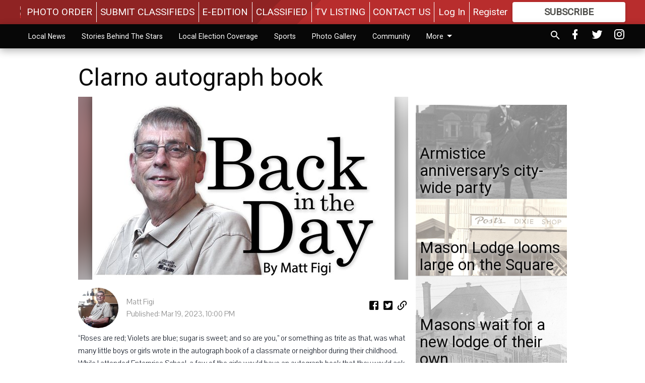

--- FILE ---
content_type: text/html; charset=utf-8
request_url: https://themonroetimes.com/lifestyle/back-in-the-day/clarno-autograph-book/
body_size: 150723
content:


<!DOCTYPE html>
<!--[if lt IE 7]>      <html class="no-js lt-ie9 lt-ie8 lt-ie7"> <![endif]-->
<!--[if IE 7]>         <html class="no-js lt-ie9 lt-ie8"> <![endif]-->
<!--[if IE 8]>         <html class="no-js lt-ie9"> <![endif]-->
<!--[if gt IE 8]><!-->
<html class="no-js" prefix="og: http://ogp.me/ns#"> <!--<![endif]-->
<head>
    
    
    
    
        
        <meta charset="utf-8"/>
        <meta http-equiv="X-UA-Compatible" content="IE=edge"/>
        <title>
                Clarno autograph book - Monroe Times
            </title>
        <meta name="robots" content="noarchive">
        <meta name="description" content="“Roses are red; Violets are blue; sugar is sweet; and so are you,” or something as trite as that, was what many little boys or girls wrote in the autograph book of a classmate or neighbor during their childhood. While I attended Enterprise School, a few of the girls would have an autograph book that they would ask us to sign. I purchased a little booklet from a book sale while attending that school that contained many similar poems that could be written into an autograph book."/>
        <meta name="keywords" content=""/>
        <meta name="viewport" content="width=device-width, initial-scale=1"/>
        <meta name="theme-color" content="#8f2323">

        <meta property="og:title" content="Clarno autograph book"/>
        <meta property="og:type" content="website"/>
        <meta property="og:url" content="https://themonroetimes.com/lifestyle/back-in-the-day/clarno-autograph-book/"/>
        
        <meta property="og:image" content="https://wisconsin.cdn-anvilcms.net/media/images/2020/02/17/images/BackInTheDayHDR_sample-003.max-640x480.jpg"/>
        <link rel="image_src" href="https://wisconsin.cdn-anvilcms.net/media/images/2020/02/17/images/BackInTheDayHDR_sample-003.max-640x480.jpg"/>
        <meta property="og:description" content="“Roses are red; Violets are blue; sugar is sweet; and so are you,” or something as trite as that, was what many little boys or girls wrote in the autograph book of a classmate or neighbor during their childhood. While I attended Enterprise School, a few of the girls would have an autograph book that they would ask us to sign. I purchased a little booklet from a book sale while attending that school that contained many similar poems that could be written into an autograph book." />
        <meta name="twitter:card" content="summary_large_image"/>
        <meta name="twitter:image:alt" content="" />

        

        
        <script type="application/ld+json">
        {
            "@context": "http://schema.org",
            "@type": "WebPage",
            
                "primaryImageOfPage": {
                    "@type": "ImageObject",
                    "url": "https://wisconsin.cdn\u002Danvilcms.net/media/images/2020/02/17/images/BackInTheDayHDR_sample\u002D003.max\u002D640x480.jpg",
                    "width": 600,
                    "height": 363,
                    "caption": ""
                },
                "thumbnailUrl": "https://wisconsin.cdn\u002Danvilcms.net/media/images/2020/02/17/images/BackInTheDayHDR_sample\u002D003.max\u002D640x480.jpg",
            
            "mainContentOfPage": "Clarno autograph book"
        }
        </script>
        
    
    

    <meta name="robots" content="max-image-preview:large">
    


    
    
    
    
    
    

    <script type="application/ld+json">
    {
        "@context": "http://schema.org",
        "@type": "NewsArticle",
        "headline": "Clarno autograph book",
        "description": "“Roses are red\u003B Violets are blue\u003B sugar is sweet\u003B and so are you,” or something as trite as that, was what many little boys or girls wrote in the autograph book of a classmate or neighbor during their childhood. While I attended Enterprise School, a few of the girls would have an autograph book that they would ask us to sign. I purchased a little booklet from a book sale while attending that school that contained many similar poems that could be written into an autograph book.",
        "articleSection": "Back in the Day",
        "image": [
          {
            "@type": "ImageObject",
            "url": "https://wisconsin.cdn\u002Danvilcms.net/media/images/2020/02/17/images/BackInTheDayHDR_sample\u002D003.max\u002D640x480.jpg",
            "width": 600,
            "height": 363,
            "caption": ""
          }
        ],
        "mainEntityOfPage": "https://themonroetimes.com/lifestyle/back\u002Din\u002Dthe\u002Dday/clarno\u002Dautograph\u002Dbook/",
        "author": [
           {
            "@type": "Person",
            "name": "Matt Figi"
           }
        ],
        "publisher": {
           "@type": "Organization",
           "name": "Monroe Times",
           "logo": {
                "@type": "ImageObject",
                
                    "url": "https://wisconsin.cdn\u002Danvilcms.net/media/images/2018/07/01/images/TheMonroeTimeswebLogo.max\u002D640x480.png",
                    "width": 640,
                    "height": 256,
                    "caption": ""
                
           }
        },
        "datePublished": "2023\u002D03\u002D19T22:00:08.243042+00:00",
        "dateModified": "2023\u002D03\u002D19T22:00:08.243042+00:00",
        "thumbnailUrl": "https://wisconsin.cdn\u002Danvilcms.net/media/images/2020/02/17/images/BackInTheDayHDR_sample\u002D003.max\u002D640x480.jpg"
    }
    </script>



    


    
        <link rel="shortcut icon" size="16x16" href="https://wisconsin.cdn-anvilcms.net/media/images/2018/05/29/images/Morris_MFavicon.width-16.png">
    
        <link rel="shortcut icon" size="32x32" href="https://wisconsin.cdn-anvilcms.net/media/images/2018/05/29/images/Morris_MFavicon.width-32.png">
    
        <link rel="shortcut icon" size="48x48" href="https://wisconsin.cdn-anvilcms.net/media/images/2018/05/29/images/Morris_MFavicon.width-48.png">
    
        <link rel="shortcut icon" size="128x128" href="https://wisconsin.cdn-anvilcms.net/media/images/2018/05/29/images/Morris_MFavicon.width-128.png">
    
        <link rel="shortcut icon" size="192x192" href="https://wisconsin.cdn-anvilcms.net/media/images/2018/05/29/images/Morris_MFavicon.width-192.png">
    

    
        <link rel="touch-icon" size="192x192" href="https://wisconsin.cdn-anvilcms.net/media/images/2018/05/29/images/Morris_MFavicon.width-192.png">
    

    
        <link rel="icon" size="192x192" href="https://wisconsin.cdn-anvilcms.net/media/images/2018/05/29/images/Morris_MFavicon.width-192.png">
    

    
        <link rel="apple-touch-icon" size="57x57" href="https://wisconsin.cdn-anvilcms.net/media/images/2018/05/29/images/Morris_MFavicon.width-57.png">
    
        <link rel="apple-touch-icon" size="72x72" href="https://wisconsin.cdn-anvilcms.net/media/images/2018/05/29/images/Morris_MFavicon.width-72.png">
    
        <link rel="apple-touch-icon" size="114x114" href="https://wisconsin.cdn-anvilcms.net/media/images/2018/05/29/images/Morris_MFavicon.width-114.png">
    
        <link rel="apple-touch-icon" size="144x144" href="https://wisconsin.cdn-anvilcms.net/media/images/2018/05/29/images/Morris_MFavicon.width-144.png">
    
        <link rel="apple-touch-icon" size="180x180" href="https://wisconsin.cdn-anvilcms.net/media/images/2018/05/29/images/Morris_MFavicon.width-180.png">
    

    
        <link rel="apple-touch-icon-precomposed" size="57x57" href="https://wisconsin.cdn-anvilcms.net/media/images/2018/05/29/images/Morris_MFavicon.width-57.png">
    
        <link rel="apple-touch-icon-precomposed" size="72x72" href="https://wisconsin.cdn-anvilcms.net/media/images/2018/05/29/images/Morris_MFavicon.width-72.png">
    
        <link rel="apple-touch-icon-precomposed" size="76x76" href="https://wisconsin.cdn-anvilcms.net/media/images/2018/05/29/images/Morris_MFavicon.width-76.png">
    
        <link rel="apple-touch-icon-precomposed" size="114x114" href="https://wisconsin.cdn-anvilcms.net/media/images/2018/05/29/images/Morris_MFavicon.width-114.png">
    
        <link rel="apple-touch-icon-precomposed" size="120x120" href="https://wisconsin.cdn-anvilcms.net/media/images/2018/05/29/images/Morris_MFavicon.width-120.png">
    
        <link rel="apple-touch-icon-precomposed" size="144x144" href="https://wisconsin.cdn-anvilcms.net/media/images/2018/05/29/images/Morris_MFavicon.width-144.png">
    
        <link rel="apple-touch-icon-precomposed" size="152x152" href="https://wisconsin.cdn-anvilcms.net/media/images/2018/05/29/images/Morris_MFavicon.width-152.png">
    
        <link rel="apple-touch-icon-precomposed" size="180x180" href="https://wisconsin.cdn-anvilcms.net/media/images/2018/05/29/images/Morris_MFavicon.width-180.png">
    



    <link rel="stylesheet" type="text/css" href="https://wisconsin.cdn-anvilcms.net/media/compiled_styles/monroe-times-2025-11-10_162817.0202980000.css"/>

    <link rel="stylesheet" type="text/css" href="https://fonts.googleapis.com/css?family=Roboto"/>
<link rel="stylesheet" type="text/css" href="https://fonts.googleapis.com/css?family=Pavanam"/>


    
    
        
    
        
    

    <script src="//imasdk.googleapis.com/js/sdkloader/ima3.js"></script>

    
<script id="user-config" type="application/json">{"authenticated":false,"anonymous":true,"rate_card":"Default Rate Card","has_paid_subscription":false,"has_phone":false}</script>

    

<script id="analytics-config" type="application/json">{"debug":false,"version":"46.8.7","app":"themonroetimes.com","userId":"anon-ae9bfb31-3d0a-43b4-91ce-4b11c9499ce4","identify_payload":{"rate_card":"Default Rate Card","user_type":"anonymous","user_payload":{}},"page_payload":{"view_data":{"views_remaining":"5"},"page_meta":{"section":"/lifestyle/back-in-the-day/","behind_paywall":false,"page_id":136249,"page_created_at":"2023-03-19 22:00:08.243042+00:00","page_created_age":83960997,"page_created_at_pretty":"March 19, 2023","page_updated_at":"2023-03-19 22:00:00+00:00","page_updated_age":83961005,"tags":[],"page_type":"Article page","author":"Matt Figi","content_blocks":["Paragraph","Image","Paragraph"],"page_publication":null,"character_count":4525,"word_count":808,"paragraph_count":9,"page_title":"Clarno autograph book"}},"pinpoint":{"app_id":"d015e1ed3f4a48588d0f0e97d494428b","identity_pool_id":"us-west-2:c7ddd69f-e596-470a-b39a-6c04167152d8","region":"us-west-2"}}</script>

    
<script id="template-settings-config" type="application/json">{"paywall_read_article_header":"Would you like to keep reading?","paywall_read_article_text":"","paywall_subscribe_prompt_header":"Subscribe to keep reading","paywall_subscribe_prompt_text":"\u003cdiv class=\"rich-text\"\u003e\u003cdiv class=\"rich-text\"\u003e\u003cp\u003eWe hope you enjoyed your FREE preview of TheMonroeTimes.com\u003c/p\u003e\u003cp\u003eSubscribe today to keep reading great local content. You can cancel anytime!\u003c/p\u003e\u003c/div\u003e\u003c/div\u003e","paywall_subscribe_prompt_button_text":"Subscribe","paywall_registration_wall_header":"Keep reading for free","paywall_registration_wall_text":"\u003cdiv class=\"rich-text\"\u003eEnter your email address to continue reading.\u003c/div\u003e","paywall_registration_wall_thanks_header":"Thanks for registering","paywall_registration_wall_thanks_text":"\u003cdiv class=\"rich-text\"\u003e\u003cp\u003eCheck your email and click the link to keep reading.\u003c/p\u003e\u003cp\u003eIf you have not received the email:\u003c/p\u003e\u003col\u003e\u003cli\u003eMake sure the email address is correct\u003c/li\u003e\u003cli\u003eCheck your junk folder\u003c/li\u003e\u003c/ol\u003e\u003c/div\u003e","registration_and_login_enabled":true,"account_help_box_text_serialized":[{"type":"heading","id":"f8852f66-8fe7-4e2e-a728-f4e7a1bf7c56","value":"Need help logging in?"},{"type":"paragraph","id":"88172c74-cb2c-4479-9394-e75644d4244f","value":"\u003cdiv class=\"rich-text\"\u003e\u003cp\u003ePlease use your e-mail address to log into your account. The previous \"usernames\" are no longer supported. If you have an issue with access please check out the \u003ca href=\"https://themonroetimes.com/registering-and-logging-new-site/\"\u003e\u003cb\u003eRegistering and Logging In help sheet\u003c/b\u003e\u003c/a\u003e.\u003c/p\u003e\u003cp\u003eYou can also reach out to us via email:\u00a0circulation@themonroetimes.com\u00a0\u003c/p\u003e\u003cp\u003e\u003cbr/\u003e\u003c/p\u003e\u003c/div\u003e"}]}</script>

    
<script id="frontend-settings-config" type="application/json">{"recaptcha_public_key":"6LeJnaIZAAAAAMr3U3kn4bWISHRtCL7JyUkOiseq"}</script>

    
<script id="core-urls-config" type="application/json">{"login":"/login/","register":"/register/","password_reset":"/password/reset/","account_link_subscription":"/account/link-subscription/","facebook_social_begin":"/auth/login/facebook/","apple_social_begin":"/auth/login/apple-id/","registration_wall_submit":"/api/v1/registration-wall/submit/","registration_wall_social_submit":"/paywall/registration-wall/social/submit/","braintree_client_token":"/api/v1/braintree/token/","order_tunnel_api":"/api/v1/order_tunnel/","default_order_tunnel":"/order-tunnel/","paywall_order_tunnel":"/order-tunnel/","newsletter_api":"/api/v1/account/newsletter/","current_user_api":"/api/v1/users/self/","login_api":"/api/v1/users/login/"}</script>

    
<script id="social-config" type="application/json">{"facebook":{"enabled":true},"apple":{"enabled":false}}</script>

    
<script id="page-style-config" type="application/json">{"colors":{"primary":"#8f2323","neutral":"#070707","neutralHighlight":"#af2121","cardBackground":"#eeeeee","cardHighlight":"#404040","aboveFoldBackground":"#eeeeee","contentBackground":"#ffffff","overlayBackground":"#fefefe","overlayForeground":"#6f6f6f","breakingNewsBannerBackground":"#af2121","subscribeButtonForeground":"#4d4d49","paywallSubscribePromptButtonBackground":"#3adb76","subscribeButtonBackground":"#ffffff","contentListOverlay":"#ffffff"},"fonts":{"heading":"\"Roboto\", sans-serif","body":"\"Pavanam\", sans-serif"}}</script>


    
    <link rel="stylesheet" type="text/css" href="https://wisconsin.cdn-anvilcms.net/static/46.8.7/webpack/Anvil.css"/>
    <script src="https://wisconsin.cdn-anvilcms.net/static/46.8.7/webpack/runtime.js"></script>
    <script src="https://wisconsin.cdn-anvilcms.net/static/46.8.7/webpack/AnvilLegacy.js"></script>
    <script defer src="https://wisconsin.cdn-anvilcms.net/static/46.8.7/webpack/Anvil.js"></script>

    
    

    
<script async="async" src="https://www.googletagservices.com/tag/js/gpt.js"></script>
<script>
    if (typeof googletag == 'undefined') {
        var googletag = googletag || {};
        googletag.cmd = googletag.cmd || [];
    }

    googletag.cmd.push(function () {
        var target_value;
        googletag.pubads().enableSingleRequest();
        googletag.pubads().setCentering(true);

        var viewport_sizes = {
        
            "small": [0,0],
        
            "medium": [768,0],
        
            "large": [1024,0],
        
            "xlarge": [1440,0]
        
        };

        /**
         * Add the targeting for the different breakpoints.
         *
         * Finds the largest viewport dimensions specified that do not exceed the current window width/height. It then
         * sets the breakpoint target to be the name of the viewport dimension that was matched.
         */
        function update_viewport_target() {
            var window_width = window.outerWidth;
            var window_height = window.outerHeight;

            var matched_size_diff;
            var matched_viewport;
            for (var viewport_key in viewport_sizes) {
                if(viewport_sizes.hasOwnProperty(viewport_key)) {
                    var dimensions = viewport_sizes[viewport_key];
                    var width_diff = window_width - dimensions[0];
                    var height_diff = window_height - dimensions[1];
                    var size_diff = width_diff + height_diff;
                    // Only match viewport sizes that aren't larger than the current window size.
                    if (width_diff > -1 && height_diff > -1){
                        if (matched_size_diff) {
                            // We have a previous match, so compare the difference and find the one that is closest
                            // to the current window size.
                            if (size_diff < matched_size_diff) {
                                // found a new match
                                matched_size_diff = size_diff;
                                matched_viewport = viewport_key;
                            }
                        } else {
                            // Found our first match
                            matched_size_diff = size_diff;
                            matched_viewport = viewport_key;
                        }
                    }
                }
            }
            if (matched_viewport) {
                // Update the global targeting to the matched viewport.
                googletag.pubads().setTargeting("breakpoint", matched_viewport);
            }
        }

        update_viewport_target();

        
            target_value = "article page";
            // Convert target to a string if it is a number
            if (!isNaN(target_value)) {target_value=target_value.toString();}
            googletag.pubads().setTargeting("page_type", target_value);
        
            target_value = 136249;
            // Convert target to a string if it is a number
            if (!isNaN(target_value)) {target_value=target_value.toString();}
            googletag.pubads().setTargeting("page_id", target_value);
        
            target_value = "Back in the Day";
            // Convert target to a string if it is a number
            if (!isNaN(target_value)) {target_value=target_value.toString();}
            googletag.pubads().setTargeting("section", target_value);
        
            target_value = "Default Rate Card";
            // Convert target to a string if it is a number
            if (!isNaN(target_value)) {target_value=target_value.toString();}
            googletag.pubads().setTargeting("rate_card", target_value);
        
            target_value = "themonroetimes.com";
            // Convert target to a string if it is a number
            if (!isNaN(target_value)) {target_value=target_value.toString();}
            googletag.pubads().setTargeting("site", target_value);
        
            target_value = "/lifestyle/back-in-the-day/clarno-autograph-book/";
            // Convert target to a string if it is a number
            if (!isNaN(target_value)) {target_value=target_value.toString();}
            googletag.pubads().setTargeting("uri", target_value);
        

        googletag.pubads().addEventListener('slotRenderEnded', function (event) {
            AnvilLegacy.dynamicAnalytics().then(analytics => analytics.track('AdImpression', {
                line_item_id: event.lineItemId,
                campaign_id: event.campaignId,
                advertiser_id: event.advertiserId,
                creative_id: event.creativeId,
                ad_unit_path: event.slot.getAdUnitPath() || '',
                ad_size: event.size !== null ? event.size[0] + 'x' + event.size[1] : '',
                rendered: !event.isEmpty,
            }));
        });

        googletag.enableServices();

        // After the infinite scroller grabs more content, we need to update the correlator.
        // This is so DFP will treat the new content as a separate page view and send more ads correctly.
        document.addEventListener('infScrollFetchComplete', function (event) {
            googletag.pubads().updateCorrelator();
        });

        var resizeTimer;
        var old_width = window.outerWidth;
        window.addEventListener("resize", function () {
            clearTimeout(resizeTimer);
            resizeTimer = setTimeout(function () {
                if (window.outerWidth != old_width) {
                    old_width = window.outerWidth;
                    // Clear styling applied by previous ads before loading new ones
                    var slots = googletag.pubads().getSlots();
                    for (var i = 0; i < slots.length; i++) {
                        document.getElementById(slots[i].getSlotElementId()).removeAttribute("style");
                    }
                    update_viewport_target();
                    googletag.pubads().refresh();
                }
            }, 250);
        });
    });
</script>


    
    

    

    <script>
        if (typeof googletag == 'undefined') {
            var googletag = googletag || {};
            googletag.cmd = googletag.cmd || [];
        }

        googletag.cmd.push(function () {
            var ad_container = document.getElementById('dfp-wallpaper-left');
            var above_the_fold = false;
            var threshold = 0.5; // Want to count an ad as atf if at least half of it is visible.
            // Calculate whether the ad is above or below the fold.
            if (ad_container) {
                var bounds = ad_container.getBoundingClientRect();
                var top_position = bounds.top + window.scrollY;
                above_the_fold = top_position + (bounds.height * threshold) <= window.innerHeight;
            }

            var slot = googletag.defineSlot("21721837983/anvil-wallpaper-left", [[300,927],[400,927]], "dfp-wallpaper-left")
                .addService(googletag.pubads())
                

                
                    .defineSizeMapping(
                        googletag.sizeMapping()
                        
                            .addSize([0,0], [])
                        
                            .addSize([1024,0], [[300,927]])
                        
                            .addSize([1440,0], [[400,927],[300,927]])
                        
                            .build()
                    )
                
            ;

            slot.setTargeting("position", above_the_fold ? "atf" : "btf");
        });
    </script>


    

    <script>
        if (typeof googletag == 'undefined') {
            var googletag = googletag || {};
            googletag.cmd = googletag.cmd || [];
        }

        googletag.cmd.push(function () {
            var ad_container = document.getElementById('dfp-wallpaper-right');
            var above_the_fold = false;
            var threshold = 0.5; // Want to count an ad as atf if at least half of it is visible.
            // Calculate whether the ad is above or below the fold.
            if (ad_container) {
                var bounds = ad_container.getBoundingClientRect();
                var top_position = bounds.top + window.scrollY;
                above_the_fold = top_position + (bounds.height * threshold) <= window.innerHeight;
            }

            var slot = googletag.defineSlot("21721837983/anvil-wallpaper-right", [[300,928],[400,928]], "dfp-wallpaper-right")
                .addService(googletag.pubads())
                

                
                    .defineSizeMapping(
                        googletag.sizeMapping()
                        
                            .addSize([0,0], [])
                        
                            .addSize([1024,0], [[300,928]])
                        
                            .addSize([1440,0], [[400,928],[300,928]])
                        
                            .build()
                    )
                
            ;

            slot.setTargeting("position", above_the_fold ? "atf" : "btf");
        });
    </script>



    
        
    

    


    
    <!-- Start global header -->
    
<!-- Flipp Controller Tag-->
<script async
src="https://cdn-gateflipp.flippback.com/tag/js/flipptag.js?site_id=1248602"></script>
<script>
window.flippxp = window.flippxp || {run: []};
window.flippxp.run.push(function() {
   window.flippxp.registerSlot("#flipp-ux-slot-ljdsf0w90", "Monroe Times Compact", 1248602, [288023],
{
  startCompact:true, 
  dwellExpandable: true, 
}
);
});
</script>



<!-- Google tag (gtag.js) -->
<script async src="https://www.googletagmanager.com/gtag/js?id=G-21DMTYFCWR"></script>
<script>
  window.dataLayer = window.dataLayer || [];
  function gtag(){dataLayer.push(arguments);}
  gtag('js', new Date());

  gtag('config', 'G-21DMTYFCWR');
</script>

    <!-- End global header -->

    



</head>

<body class="body--style--9">

<nav>
    <div class="anvil-header-wrapper">
        


<div id="anvilHeader">
    
    <div class="top-bar anvil-header anvil-header--style--9 hide-for-large">
        <div class="anvil-header__title">
            <div class="anvil-title-bar anvil-title-bar--style--9">
                <div class="row expanded collapse align-middle">
                    <div class="column shrink">
                        <button class="hide anvil-header__tab" id="tabMenuClose" data-toggle="tabMenuOpen tabMenuClose"
                                aria-label="Close menu"
                                type="button" data-close data-toggler=".hide">
                            <i class="close-icon" aria-hidden="false"></i>
                        </button>
                        <button class="anvil-header__tab" id="tabMenuOpen" type="button"
                                data-toggle="sideMenu tabMenuClose tabMenuOpen"
                                data-toggler=".hide">
                            <i class="hamburger-menu-icon" aria-hidden="false"></i>
                        </button>
                    </div>
                    <div class="column shrink">
                        

<div class="anvil-logo--style--9 anvil-logo anvil-logo--mobile">
    <a class="anvil-logo__link" href="https://themonroetimes.com">
        
            
                <img alt="TheMonroeTimesWebArt" class="anvil-logo__image" height="64" src="https://wisconsin.cdn-anvilcms.net/media/images/2018/07/01/images/TheMonroeTimeswebLogo.height-64.png" width="160">
            
        
    </a>
</div>
                    </div>
                    
                        <div class="column show-for-medium anvil-title-bar__section-label-wrapper">
                            <div class="row expanded align-right">
                                <div class="column shrink">
                                    <h3 class="anvil-title-bar__text anvil-title-bar__section-label"><a
                                            href="/lifestyle/back-in-the-day/">Back in the Day</a></h3>
                                </div>
                            </div>
                        </div>
                    
                </div>
            </div>
        </div>
    </div>
    

    
    <div class="anvil-header anvil-header--style--9 show-for-large">
        <div class="row expanded anvil-header__content show-for-large">
            <div class="column">
                

<div class="anvil-logo--style--9 anvil-logo">
    <a class="anvil-logo__link" href="https://themonroetimes.com">
        
            
                <img alt="TheMonroeTimesWebArt" class="anvil-logo__image" height="128" src="https://wisconsin.cdn-anvilcms.net/media/images/2018/07/01/images/TheMonroeTimeswebLogo.height-128.png" width="320">
            
        
    </a>
</div>
            </div>
            <div class="column shrink anvil-header-menu">
                <div class="row expanded align-right">
                    
                        <div class="anvil-header-menu__element">
                            <div class="shrink">
                                


<div data-collapse-exclude>
    <div data-component="DynamicAdSlot" data-prop-sizes="[[88, 31]]" data-prop-size-mapping="[{&quot;viewport&quot;: [0, 0], &quot;sizes&quot;: [[88, 31]]}]"
        data-prop-dfp-network-id="21721837983" data-prop-ad-unit="anvil-micro-bar"
        data-prop-targeting-arguments="{&quot;page_type&quot;: &quot;article page&quot;, &quot;page_id&quot;: 136249, &quot;section&quot;: &quot;Back in the Day&quot;, &quot;rate_card&quot;: &quot;Default Rate Card&quot;, &quot;site&quot;: &quot;themonroetimes.com&quot;, &quot;uri&quot;: &quot;/lifestyle/back-in-the-day/clarno-autograph-book/&quot;}" data-prop-start-collapsed="False"></div>
</div>


                            </div>
                        </div>
                    
                    
                        <div class="anvil-header-menu__element">
                            <a class="crun-link crun-link--animate crun-link--important" href="/submit-monroe-times/photo-order/">
                                PHOTO ORDER
                            </a>
                        </div>
                    
                        <div class="anvil-header-menu__element anvil-header-menu__element--divide-left">
                            <a class="crun-link crun-link--animate crun-link--important" href="/submit-monroe-times/submit-classifieds/">
                                SUBMIT CLASSIFIEDS
                            </a>
                        </div>
                    
                        <div class="anvil-header-menu__element anvil-header-menu__element--divide-left">
                            <a class="crun-link crun-link--animate crun-link--important" href="/api/v1/tecnavia/redirect/">
                                E-EDITION
                            </a>
                        </div>
                    
                        <div class="anvil-header-menu__element anvil-header-menu__element--divide-left">
                            <a class="crun-link crun-link--animate crun-link--important" href="/classified/">
                                CLASSIFIED
                            </a>
                        </div>
                    
                        <div class="anvil-header-menu__element anvil-header-menu__element--divide-left">
                            <a class="crun-link crun-link--animate crun-link--important" href="/tv-listing/">
                                TV LISTING
                            </a>
                        </div>
                    
                        <div class="anvil-header-menu__element anvil-header-menu__element--divide-left anvil-header-menu__element--divide-right">
                            <a class="crun-link crun-link--animate crun-link--important" href="/monroe-contact-us/">
                                CONTACT US
                            </a>
                        </div>
                    

                    
                        
                            
                                <div class="anvil-header-menu__element">
                                    
                                    
                                    
                                        <a class="crun-link crun-link--animate"
                                           href="/login/?next=/lifestyle/back-in-the-day/clarno-autograph-book/">
                                            Log In
                                        </a>
                                    
                                </div>
                                <div class="anvil-header-menu__element anvil-header-menu__element--divide-left">
                                    
                                        <a class="crun-link crun-link--animate" href="/register/">
                                            Register
                                        </a>
                                    
                                </div>
                                
                                
                                    <div class="column shrink anvil-header__subscribe">
                                        <a id="subscribe_button" href="/order-tunnel/">
                                            <p>Subscribe</p>
                                            <p>For <span>more</span> great content</p>
                                        </a>
                                    </div>
                                
                            
                        
                    
                </div>
            </div>
        </div>
    </div>
    
</div>


<div class="reveal reveal-modal-fullscreen anvil-menu anvil-menu--style--9" id="sideMenu" data-reveal
     data-animation-in="slide-in-left fast" data-animation-out="slide-out-left fast"
     data-overlay="false" data-hide-for="large" data-v-offset="0">
    <div class="anvil-header__mobile top-bar anvil-header anvil-header--style--9 hide-for-large">
            <div class="anvil-header__title">
                <div class="anvil-title-bar anvil-title-bar--style--9">
                    <div class="row expanded collapse align-middle">
                        <div class="column shrink">
                            <button class="anvil-header__tab" id="tabMenuClose" type="button"
                                    data-toggle="sideMenu tabMenuClose tabMenuOpen"
                                    data-toggler=".hide">
                                <i class="close-icon" aria-hidden="false"></i>
                            </button>
                        </div>
                        <div class="column shrink">
                            

<div class="anvil-logo--style--9 anvil-logo anvil-logo--mobile">
    <a class="anvil-logo__link" href="https://themonroetimes.com">
        
            
                <img alt="TheMonroeTimesWebArt" class="anvil-logo__image" height="64" src="https://wisconsin.cdn-anvilcms.net/media/images/2018/07/01/images/TheMonroeTimeswebLogo.height-64.png" width="160">
            
        
    </a>
</div>
                        </div>
                        
                        <div class="column show-for-medium anvil-title-bar__section-label-wrapper">
                            <div class="row expanded align-right">
                                <div class="column shrink">
                                    <h3 class="anvil-title-bar__text anvil-title-bar__section-label"><a
                                        href="/lifestyle/back-in-the-day/">Back in the Day</a></h3>
                                </div>
                            </div>
                        </div>
                    
                    </div>
                </div>
            </div>
    </div>

    <div class="row expanded collapse">
        <div class="columns shrink">
            
            <ul class="anvil-menu__icons" id="menu-tabs" data-tabs>
                
                    
                    <li class="tabs-title">
                        <a href="#searchPanel">
                            <i class="magnify-icon" aria-hidden="true"></i>
                        </a>
                    </li>
                    
                
                <li class="tabs-title is-active">
                    <a href="#sectionPanel" aria-selected="true">
                        <i class="apps-icon" aria-hidden="true"></i>
                    </a>
                </li>
                
                    
                        <li>
                            <a href="/account/dashboard/">
                                <i class="account-icon" aria-hidden="true"></i>
                            </a>
                        </li>
                    
                
                
                    <li class="tabs-title">
                        <a href="#connectPanel">
                            <i class="plus-icon" aria-hidden="true"></i>
                        </a>
                    </li>
                
                
                    
                    
                        <li>
                            <div class="anvil-menu__subscribe anvil-menu__subscribe--vertical">
                                <a href="/order-tunnel/">
                                    <p>Subscribe</p>
                                    <p>For <span>more</span> great content</p>
                                </a>
                            </div>
                        </li>
                    
                
            </ul>
        </div>
        <div class="columns">
            <div class="anvil-menu__panels" data-tabs-content="menu-tabs">
                
                
                    
                    <div class="tabs-panel search-panel" id="searchPanel">
                        <form action="/search/" autocomplete="on">
                            <div class="row expanded">
                                <div class="small-10 column">
                                    <input name="q" type="search" placeholder="Search">
                                </div>
                                <div class="small-2 column align-middle text-center">
                                    <button type="submit"><i class="magnify-icon" aria-hidden="true"></i></button>
                                </div>
                            </div>
                        </form>
                    </div>
                    
                
                <div class="tabs-panel is-active" id="sectionPanel">
                    <h6 class="anvil-menu__subheader anvil-menu__divider">Sections</h6>
                    
                        <div class="row expanded column anvil-menu__item">
                            <a href="/local-news/">
                                Local News
                            </a>
                        </div>
                    
                        <div class="row expanded column anvil-menu__item">
                            <a href="/stories-behind-stars/">
                                Stories Behind The Stars
                            </a>
                        </div>
                    
                        <div class="row expanded column anvil-menu__item">
                            <a href="/local-election-coverage/">
                                Local Election Coverage
                            </a>
                        </div>
                    
                        <div class="row expanded column anvil-menu__item">
                            <a href="/sports-2/">
                                Sports
                            </a>
                        </div>
                    
                        <div class="row expanded column anvil-menu__item">
                            <a href="/photo-gallery/">
                                Photo Gallery
                            </a>
                        </div>
                    
                        <div class="row expanded column anvil-menu__item">
                            <a href="/community/">
                                Community
                            </a>
                        </div>
                    
                        <div class="row expanded column anvil-menu__item">
                            <a href="/monroe-times-obituaries/">
                                Obituaries
                            </a>
                        </div>
                    
                        <div class="row expanded column anvil-menu__item">
                            <a href="/calendar/">
                                Calendar
                            </a>
                        </div>
                    
                        <div class="row expanded column anvil-menu__item">
                            <a href="/views/">
                                Views
                            </a>
                        </div>
                    
                        <div class="row expanded column anvil-menu__item">
                            <a href="/lifestyle/">
                                Life
                            </a>
                        </div>
                    
                        <div class="row expanded column anvil-menu__item">
                            <a href="/exciting-times-history/">
                                Exciting  Times in History
                            </a>
                        </div>
                    
                    
                        <div class="anvil-menu__subheader anvil-menu__divider anvil-menu__divider--no-padding"></div>
                        
                            <div class="row expanded column anvil-menu__item">
                                <a href="/submit-monroe-times/photo-order/">
                                    PHOTO ORDER
                                </a>
                            </div>
                        
                            <div class="row expanded column anvil-menu__item">
                                <a href="/submit-monroe-times/submit-classifieds/">
                                    SUBMIT CLASSIFIEDS
                                </a>
                            </div>
                        
                            <div class="row expanded column anvil-menu__item">
                                <a href="/api/v1/tecnavia/redirect/">
                                    E-EDITION
                                </a>
                            </div>
                        
                            <div class="row expanded column anvil-menu__item">
                                <a href="/classified/">
                                    CLASSIFIED
                                </a>
                            </div>
                        
                            <div class="row expanded column anvil-menu__item">
                                <a href="/tv-listing/">
                                    TV LISTING
                                </a>
                            </div>
                        
                            <div class="row expanded column anvil-menu__item">
                                <a href="/monroe-contact-us/">
                                    CONTACT US
                                </a>
                            </div>
                        
                    
                </div>
            
                <div class="tabs-panel" id="connectPanel">
                    <h6 class="anvil-menu__subheader anvil-menu__divider">Connect</h6>
                    
                        <div class="row expanded column anvil-menu__link">
                            <a href="https://www.facebook.com/monroetimes" target="_blank">
                                Like on Facebook
                            </a>
                        </div>
                    
                    
                        <div class="row expanded column anvil-menu__link">
                            <a href="https://twitter.com/monroetimes" target="_blank">
                                Follow on Twitter
                            </a>
                        </div>
                    
                    
                        <div class="row expanded column anvil-menu__link">
                            <a href="https://instagram.com/themonroetimes" target="_blank">
                                Follow on Instagram
                            </a>
                        </div>
                    
                    
                </div>
            
            </div>
        </div>
    </div>
</div>


        <div id="main_menu">
            
<div class="navigation submenu-navigation 
    show-for-large
"
     id="">
    <div class="sticky navigation__content">
        <div class="top-bar anvil-main-menu anvil-main-menu--style--9">
            <div class="top-bar__content anvil-main-menu__content row expanded align-middle">
                
    
    
        <div class="column">
            <ul class="anvil-main-menu__tabs" data-tabs id="mainMenuTabs">
                
                    <li class="anvil-main-menu__tabs-title anvil-main-menu__item "
                        data-panel="#tab-1">
                        <a href="/local-news/"
                                 >
                            Local News
                        </a>
                    </li>
                
                    <li class="anvil-main-menu__tabs-title anvil-main-menu__item "
                        data-panel="#tab-2">
                        <a href="/stories-behind-stars/"
                                 >
                            Stories Behind The Stars
                        </a>
                    </li>
                
                    <li class="anvil-main-menu__tabs-title anvil-main-menu__item "
                        data-panel="#tab-3">
                        <a href="/local-election-coverage/"
                                 >
                            Local Election Coverage
                        </a>
                    </li>
                
                    <li class="anvil-main-menu__tabs-title anvil-main-menu__item "
                        data-panel="#tab-4">
                        <a href="/sports-2/"
                                 >
                            Sports
                        </a>
                    </li>
                
                    <li class="anvil-main-menu__tabs-title anvil-main-menu__item "
                        data-panel="#tab-5">
                        <a href="/photo-gallery/"
                                 >
                            Photo Gallery
                        </a>
                    </li>
                
                    <li class="anvil-main-menu__tabs-title anvil-main-menu__item "
                        data-panel="#tab-6">
                        <a href="/community/"
                                 >
                            Community
                        </a>
                    </li>
                
                    <li class="anvil-main-menu__tabs-title anvil-main-menu__item "
                        data-panel="#tab-7">
                        <a href="/monroe-times-obituaries/"
                                 >
                            Obituaries
                        </a>
                    </li>
                
                    <li class="anvil-main-menu__tabs-title anvil-main-menu__item "
                        data-panel="#tab-8">
                        <a href="/calendar/"
                                 >
                            Calendar
                        </a>
                    </li>
                
                    <li class="anvil-main-menu__tabs-title anvil-main-menu__item "
                        data-panel="#tab-9">
                        <a href="/views/"
                                 >
                            Views
                        </a>
                    </li>
                
                    <li class="anvil-main-menu__tabs-title anvil-main-menu__item ancestor"
                        data-panel="#tab-10">
                        <a href="/lifestyle/"
                                 >
                            Life
                        </a>
                    </li>
                
                    <li class="anvil-main-menu__tabs-title anvil-main-menu__item "
                        data-panel="#tab-11">
                        <a href="/exciting-times-history/"
                                 >
                            Exciting  Times in History
                        </a>
                    </li>
                
                <li class="anvil-main-menu__tabs-title anvil-main-menu__section-more"
                    id="mainMenuSectionMore" data-panel="#tab-more">
                    <a class="anvil-main-menu__button">
                        More<i class="anvil-main-menu__sections-icon"></i>
                    </a>
                </li>
            </ul>
            <div class="anvil-main-menu__tabs-content" data-tabs-content="mainMenuTabs">
                
                    
                        <div class="anvil-main-menu__tabs-panel" id="tab-1">
                            
                                



    
        
        
        
            <div class="section-menu section-menu--style--9">
                <div class="row expanded">
                    
                        <div class="column shrink section-menu__panel">
                            <div class="section-menu__list">
                                
                                    
                                    
                                        
                                        
                                        <a class="section-menu__subitem" href="/local-news/copscourts/"
                                                >
                                            Cops/Courts
                                        </a>
                                    
                                
                            </div>
                        </div>
                    
                    
                        <div class="column  section-menu__recommended-articles align-middle">
                            
<div class="anvil-menu-suggested-articles--style--9 anvil-menu-suggested-articles">
    <div class="row expanded align-spaced anvil-menu-suggested-articles__dropdown" data-fit
         data-fit-items=".anvil-menu-suggested-articles__wrapper" data-fit-hide-target=".anvil-menu-suggested-articles__wrapper">
        
            <div class="anvil-menu-suggested-articles__wrapper column shrink">
                <a href="https://themonroetimes.com/local-news/teen-charged-in-january-distracted-driving-fatality-sentenced/">
                    <div class="anvil-menu-suggested-articles__card">
                        <div class="anvil-images__image-container anvil-menu-suggested-articles__image">
                            <img alt="Police Lights" class="anvil-images__background--glass" height="166" src="https://wisconsin.cdn-anvilcms.net/media/images/2025/11/05/images/police_lights.max-250x187.jpg" width="250">
                            <img alt="Police Lights" class="anvil-images__image" height="166" src="https://wisconsin.cdn-anvilcms.net/media/images/2025/11/05/images/police_lights.max-250x187.jpg" width="250">
                        </div>
                    <div class="anvil-menu-suggested-articles__title">
                        Teen charged in January distracted driving fatality sentenced
                    </div>
                    </div>
                </a>
            </div>
        
            <div class="anvil-menu-suggested-articles__wrapper column shrink">
                <a href="https://themonroetimes.com/local-news/semi-rollover-injures-two-blocks-traffic-on-us-151/">
                    <div class="anvil-menu-suggested-articles__card">
                        <div class="anvil-images__image-container anvil-menu-suggested-articles__image">
                            <img alt="accident" class="anvil-images__background--glass" height="170" src="https://wisconsin.cdn-anvilcms.net/media/images/2018/07/31/images/Emergency_Crews_-_Child_Hit.max-250x187.jpg" width="250">
                            <img alt="accident" class="anvil-images__image" height="170" src="https://wisconsin.cdn-anvilcms.net/media/images/2018/07/31/images/Emergency_Crews_-_Child_Hit.max-250x187.jpg" width="250">
                        </div>
                    <div class="anvil-menu-suggested-articles__title">
                        Semi rollover injures two, blocks traffic on US 151
                    </div>
                    </div>
                </a>
            </div>
        
            <div class="anvil-menu-suggested-articles__wrapper column shrink">
                <a href="https://themonroetimes.com/local-news/area-schools-hold-veterans-day-programs/">
                    <div class="anvil-menu-suggested-articles__card">
                        <div class="anvil-images__image-container anvil-menu-suggested-articles__image">
                            <img alt="Veterans Day 2025" class="anvil-images__background--glass" height="187" src="https://wisconsin.cdn-anvilcms.net/media/images/2025/11/14/images/P2792312.max-250x187.jpg" width="124">
                            <img alt="Veterans Day 2025" class="anvil-images__image" height="187" src="https://wisconsin.cdn-anvilcms.net/media/images/2025/11/14/images/P2792312.max-250x187.jpg" width="124">
                        </div>
                    <div class="anvil-menu-suggested-articles__title">
                        Area schools hold Veteran’s Day programs
                    </div>
                    </div>
                </a>
            </div>
        
            <div class="anvil-menu-suggested-articles__wrapper column shrink">
                <a href="https://themonroetimes.com/local-news/maliszewski-family-sponsors-new-mhs-pac/">
                    <div class="anvil-menu-suggested-articles__card">
                        <div class="anvil-images__image-container anvil-menu-suggested-articles__image">
                            <img alt="New MHS" class="anvil-images__background--glass" height="187" src="https://wisconsin.cdn-anvilcms.net/media/images/2025/11/14/images/IMG_6487-EDIT.max-250x187.jpg" width="249">
                            <img alt="New MHS" class="anvil-images__image" height="187" src="https://wisconsin.cdn-anvilcms.net/media/images/2025/11/14/images/IMG_6487-EDIT.max-250x187.jpg" width="249">
                        </div>
                    <div class="anvil-menu-suggested-articles__title">
                        Maliszewski family sponsors new MHS PAC
                    </div>
                    </div>
                </a>
            </div>
        
            <div class="anvil-menu-suggested-articles__wrapper column shrink">
                <a href="https://themonroetimes.com/local-news/copscourts/lafayette-county-sheriff-november-13-2025/">
                    <div class="anvil-menu-suggested-articles__card">
                        <div class="anvil-images__image-container anvil-menu-suggested-articles__image">
                            <img alt="Police Blotter" class="anvil-images__background--glass" height="120" src="https://wisconsin.cdn-anvilcms.net/media/images/2019/01/16/images/PoliceBlotter.max-250x187.jpg" width="171">
                            <img alt="Police Blotter" class="anvil-images__image" height="120" src="https://wisconsin.cdn-anvilcms.net/media/images/2019/01/16/images/PoliceBlotter.max-250x187.jpg" width="171">
                        </div>
                    <div class="anvil-menu-suggested-articles__title">
                        Lafayette County Sheriff: November, 13 2025
                    </div>
                    </div>
                </a>
            </div>
        
    </div>
</div>

                        </div>
                    
                </div>
            </div>
        
        
    


                            
                        </div>
                    
                
                    
                        <div class="anvil-main-menu__tabs-panel" id="tab-2">
                            
                                



    
        
        
        
            <div class="section-menu section-menu--style--9">
                <div class="row expanded">
                    
                    
                        <div class="column  small-12  section-menu__recommended-articles align-middle">
                            
<div class="anvil-menu-suggested-articles--style--9 anvil-menu-suggested-articles">
    <div class="row expanded align-spaced anvil-menu-suggested-articles__dropdown" data-fit
         data-fit-items=".anvil-menu-suggested-articles__wrapper" data-fit-hide-target=".anvil-menu-suggested-articles__wrapper">
        
            <div class="anvil-menu-suggested-articles__wrapper column shrink">
                <a href="https://themonroetimes.com/stories-behind-stars/lafayette-county-wwii-fallen-heroes-summary/">
                    <div class="anvil-menu-suggested-articles__card">
                        <div class="anvil-images__image-container anvil-menu-suggested-articles__image">
                            <img alt="o080322_wwii-web-page" class="anvil-images__background--glass" height="187" src="https://wisconsin.cdn-anvilcms.net/media/images/2022/08/02/images/o080322_wwii-web-page.max-250x187.jpg" width="207">
                            <img alt="o080322_wwii-web-page" class="anvil-images__image" height="187" src="https://wisconsin.cdn-anvilcms.net/media/images/2022/08/02/images/o080322_wwii-web-page.max-250x187.jpg" width="207">
                        </div>
                    <div class="anvil-menu-suggested-articles__title">
                        Lafayette County WWII Fallen Heroes Summary
                    </div>
                    </div>
                </a>
            </div>
        
            <div class="anvil-menu-suggested-articles__wrapper column shrink">
                <a href="https://themonroetimes.com/stories-behind-stars/ssg-bruce-j-williams/">
                    <div class="anvil-menu-suggested-articles__card">
                        <div class="anvil-images__image-container anvil-menu-suggested-articles__image">
                            <img alt="SSG Bruce J. Williams" class="anvil-images__background--glass" height="187" src="https://wisconsin.cdn-anvilcms.net/media/images/2025/06/11/images/Bruce-J-Williams.max-250x187.jpg" width="131">
                            <img alt="SSG Bruce J. Williams" class="anvil-images__image" height="187" src="https://wisconsin.cdn-anvilcms.net/media/images/2025/06/11/images/Bruce-J-Williams.max-250x187.jpg" width="131">
                        </div>
                    <div class="anvil-menu-suggested-articles__title">
                        SSG Bruce J. Williams
                    </div>
                    </div>
                </a>
            </div>
        
            <div class="anvil-menu-suggested-articles__wrapper column shrink">
                <a href="https://themonroetimes.com/stories-behind-stars/pfc-lloyd-william-walrack/">
                    <div class="anvil-menu-suggested-articles__card">
                        <div class="anvil-images__image-container anvil-menu-suggested-articles__image">
                            <img alt="PFC Lloyd William Walrack" class="anvil-images__background--glass" height="187" src="https://wisconsin.cdn-anvilcms.net/media/images/2025/06/04/images/Lloyd-W.max-250x187.jpg" width="125">
                            <img alt="PFC Lloyd William Walrack" class="anvil-images__image" height="187" src="https://wisconsin.cdn-anvilcms.net/media/images/2025/06/04/images/Lloyd-W.max-250x187.jpg" width="125">
                        </div>
                    <div class="anvil-menu-suggested-articles__title">
                        PFC Lloyd William Walrack
                    </div>
                    </div>
                </a>
            </div>
        
            <div class="anvil-menu-suggested-articles__wrapper column shrink">
                <a href="https://themonroetimes.com/stories-behind-stars/sergeant-paul-r-walder/">
                    <div class="anvil-menu-suggested-articles__card">
                        <div class="anvil-images__image-container anvil-menu-suggested-articles__image">
                            <img alt="Sergeant Paul R. Walder" class="anvil-images__background--glass" height="187" src="https://wisconsin.cdn-anvilcms.net/media/images/2025/05/28/images/Paul-R-Walder.max-250x187.jpg" width="149">
                            <img alt="Sergeant Paul R. Walder" class="anvil-images__image" height="187" src="https://wisconsin.cdn-anvilcms.net/media/images/2025/05/28/images/Paul-R-Walder.max-250x187.jpg" width="149">
                        </div>
                    <div class="anvil-menu-suggested-articles__title">
                        Sergeant Paul R. Walder
                    </div>
                    </div>
                </a>
            </div>
        
            <div class="anvil-menu-suggested-articles__wrapper column shrink">
                <a href="https://themonroetimes.com/stories-behind-stars/capt-allan-read-vail/">
                    <div class="anvil-menu-suggested-articles__card">
                        <div class="anvil-images__image-container anvil-menu-suggested-articles__image">
                            <img alt="Capt. Allan Read Vail" class="anvil-images__background--glass" height="187" src="https://wisconsin.cdn-anvilcms.net/media/images/2025/05/26/images/Captain-Allan-R.max-250x187.jpg" width="142">
                            <img alt="Capt. Allan Read Vail" class="anvil-images__image" height="187" src="https://wisconsin.cdn-anvilcms.net/media/images/2025/05/26/images/Captain-Allan-R.max-250x187.jpg" width="142">
                        </div>
                    <div class="anvil-menu-suggested-articles__title">
                        Capt. Allan Read Vail
                    </div>
                    </div>
                </a>
            </div>
        
    </div>
</div>

                        </div>
                    
                </div>
            </div>
        
        
    


                            
                        </div>
                    
                
                    
                        <div class="anvil-main-menu__tabs-panel" id="tab-3">
                            
                                



    
        
        
        
            <div class="section-menu section-menu--style--9">
                <div class="row expanded">
                    
                    
                        <div class="column  small-12  section-menu__recommended-articles align-middle">
                            
<div class="anvil-menu-suggested-articles--style--9 anvil-menu-suggested-articles">
    <div class="row expanded align-spaced anvil-menu-suggested-articles__dropdown" data-fit
         data-fit-items=".anvil-menu-suggested-articles__wrapper" data-fit-hide-target=".anvil-menu-suggested-articles__wrapper">
        
            <div class="anvil-menu-suggested-articles__wrapper column shrink">
                <a href="https://themonroetimes.com/local-election-coverage/hendrickson-gets-her-weekly-kid-fix/">
                    <div class="anvil-menu-suggested-articles__card">
                        <div class="anvil-images__image-container anvil-menu-suggested-articles__image">
                            <img alt="Hendrickson" class="anvil-images__background--glass" height="187" src="https://wisconsin.cdn-anvilcms.net/media/images/2025/10/03/images/Corrine_at_Beckers_3.max-250x187.jpg" width="140">
                            <img alt="Hendrickson" class="anvil-images__image" height="187" src="https://wisconsin.cdn-anvilcms.net/media/images/2025/10/03/images/Corrine_at_Beckers_3.max-250x187.jpg" width="140">
                        </div>
                    <div class="anvil-menu-suggested-articles__title">
                        Hendrickson gets her weekly kid fix
                    </div>
                    </div>
                </a>
            </div>
        
            <div class="anvil-menu-suggested-articles__wrapper column shrink">
                <a href="https://themonroetimes.com/local-election-coverage/stephenson-co-sheriff-announces-reelection-bid/">
                    <div class="anvil-menu-suggested-articles__card">
                        <div class="anvil-images__image-container anvil-menu-suggested-articles__image">
                            <img alt="Police Badge - Stock Image" class="anvil-images__background--glass" height="166" src="https://wisconsin.cdn-anvilcms.net/media/images/2021/07/20/images/Police.max-250x187.jpg" width="250">
                            <img alt="Police Badge - Stock Image" class="anvil-images__image" height="166" src="https://wisconsin.cdn-anvilcms.net/media/images/2021/07/20/images/Police.max-250x187.jpg" width="250">
                        </div>
                    <div class="anvil-menu-suggested-articles__title">
                        Stephenson Co. Sheriff announces reelection bid
                    </div>
                    </div>
                </a>
            </div>
        
            <div class="anvil-menu-suggested-articles__wrapper column shrink">
                <a href="https://themonroetimes.com/local-election-coverage/from-advocate-to-candidate/">
                    <div class="anvil-menu-suggested-articles__card">
                        <div class="anvil-images__image-container anvil-menu-suggested-articles__image">
                            <img alt="corrine for 17" class="anvil-images__background--glass" height="166" src="https://wisconsin.cdn-anvilcms.net/media/images/2025/09/19/images/P2706106.max-250x187.jpg" width="250">
                            <img alt="corrine for 17" class="anvil-images__image" height="166" src="https://wisconsin.cdn-anvilcms.net/media/images/2025/09/19/images/P2706106.max-250x187.jpg" width="250">
                        </div>
                    <div class="anvil-menu-suggested-articles__title">
                        From advocate to candidate
                    </div>
                    </div>
                </a>
            </div>
        
            <div class="anvil-menu-suggested-articles__wrapper column shrink">
                <a href="https://themonroetimes.com/local-election-coverage/results-are-in-local-races-tight-state-races-see-a-blue-wave/">
                    <div class="anvil-menu-suggested-articles__card">
                        <div class="anvil-images__image-container anvil-menu-suggested-articles__image">
                            <img alt="wisconsin blue wave" class="anvil-images__background--glass" height="187" src="https://wisconsin.cdn-anvilcms.net/media/images/2025/04/04/images/wis_blue_wave.max-250x187.jpg" width="178">
                            <img alt="wisconsin blue wave" class="anvil-images__image" height="187" src="https://wisconsin.cdn-anvilcms.net/media/images/2025/04/04/images/wis_blue_wave.max-250x187.jpg" width="178">
                        </div>
                    <div class="anvil-menu-suggested-articles__title">
                        Results are in: Local races tight, state races see a blue wave
                    </div>
                    </div>
                </a>
            </div>
        
            <div class="anvil-menu-suggested-articles__wrapper column shrink">
                <a href="https://themonroetimes.com/local-election-coverage/election-results-april-1-2025/">
                    <div class="anvil-menu-suggested-articles__card">
                        <div class="anvil-images__image-container anvil-menu-suggested-articles__image">
                            <img alt="Vote" class="anvil-images__background--glass" height="119" src="https://wisconsin.cdn-anvilcms.net/media/images/2024/01/19/images/Vote.max-250x187.jpg" width="250">
                            <img alt="Vote" class="anvil-images__image" height="119" src="https://wisconsin.cdn-anvilcms.net/media/images/2024/01/19/images/Vote.max-250x187.jpg" width="250">
                        </div>
                    <div class="anvil-menu-suggested-articles__title">
                        Election Results: April 1, 2025
                    </div>
                    </div>
                </a>
            </div>
        
    </div>
</div>

                        </div>
                    
                </div>
            </div>
        
        
    


                            
                        </div>
                    
                
                    
                        <div class="anvil-main-menu__tabs-panel" id="tab-4">
                            
                                



    
        
        
        
            <div class="section-menu section-menu--style--9">
                <div class="row expanded">
                    
                        <div class="column shrink section-menu__panel">
                            <div class="section-menu__list">
                                
                                    
                                    
                                        
                                        
                                        <a class="section-menu__subitem" href="/sports-2/local-prep-sports/"
                                                >
                                            Prep Sports
                                        </a>
                                    
                                
                                    
                                    
                                        
                                        
                                        <a class="section-menu__subitem" href="/sports-2/recreational-sports/"
                                                >
                                            College/Pro/Recreational Sports
                                        </a>
                                    
                                
                                    
                                    
                                        
                                        
                                        <a class="section-menu__subitem" href="/sports-2/youth-sports/"
                                                >
                                            Youth Sports
                                        </a>
                                    
                                
                                    
                                    
                                        
                                        
                                        <a class="section-menu__subitem" href="/sports-2/outdoors/"
                                                >
                                            Outdoors
                                        </a>
                                    
                                
                            </div>
                        </div>
                    
                    
                        <div class="column  section-menu__recommended-articles align-middle">
                            
<div class="anvil-menu-suggested-articles--style--9 anvil-menu-suggested-articles">
    <div class="row expanded align-spaced anvil-menu-suggested-articles__dropdown" data-fit
         data-fit-items=".anvil-menu-suggested-articles__wrapper" data-fit-hide-target=".anvil-menu-suggested-articles__wrapper">
        
            <div class="anvil-menu-suggested-articles__wrapper column shrink">
                <a href="https://themonroetimes.com/sports-2/local-prep-sports/wfca-all-region-rock-swc-all-conference-lists-released/">
                    <div class="anvil-menu-suggested-articles__card">
                        <div class="anvil-images__image-container anvil-menu-suggested-articles__image">
                            <img alt="WFCA" class="anvil-images__background--glass" height="172" src="https://wisconsin.cdn-anvilcms.net/media/images/2020/07/10/images/WFCA.max-250x187.jpg" width="250">
                            <img alt="WFCA" class="anvil-images__image" height="172" src="https://wisconsin.cdn-anvilcms.net/media/images/2020/07/10/images/WFCA.max-250x187.jpg" width="250">
                        </div>
                    <div class="anvil-menu-suggested-articles__title">
                        WFCA-All Region; Rock, SWC All-Conference lists released
                    </div>
                    </div>
                </a>
            </div>
        
            <div class="anvil-menu-suggested-articles__wrapper column shrink">
                <a href="https://themonroetimes.com/sports-2/recreational-sports/brodhead-alum-dix-all-wiac/">
                    <div class="anvil-menu-suggested-articles__card">
                        <div class="anvil-images__image-container anvil-menu-suggested-articles__image">
                            <img alt="Abby Dix" class="anvil-images__background--glass" height="166" src="https://wisconsin.cdn-anvilcms.net/media/images/2024/12/06/images/Abbie_Dix.max-250x187.png" width="250">
                            <img alt="Abby Dix" class="anvil-images__image" height="166" src="https://wisconsin.cdn-anvilcms.net/media/images/2024/12/06/images/Abbie_Dix.max-250x187.png" width="250">
                        </div>
                    <div class="anvil-menu-suggested-articles__title">
                        Brodhead alum Dix All-WIAC
                    </div>
                    </div>
                </a>
            </div>
        
            <div class="anvil-menu-suggested-articles__wrapper column shrink">
                <a href="https://themonroetimes.com/sports-2/local-prep-sports/redbirds-fly-into-the-state-semifinals/">
                    <div class="anvil-menu-suggested-articles__card">
                        <div class="anvil-images__image-container anvil-menu-suggested-articles__image">
                            <img alt="Darlington FB 11-7" class="anvil-images__background--glass" height="166" src="https://wisconsin.cdn-anvilcms.net/media/images/2025/11/11/images/P2792017.max-250x187.jpg" width="250">
                            <img alt="Darlington FB 11-7" class="anvil-images__image" height="166" src="https://wisconsin.cdn-anvilcms.net/media/images/2025/11/11/images/P2792017.max-250x187.jpg" width="250">
                        </div>
                    <div class="anvil-menu-suggested-articles__title">
                        Redbirds fly into the state semifinals
                    </div>
                    </div>
                </a>
            </div>
        
            <div class="anvil-menu-suggested-articles__wrapper column shrink">
                <a href="https://themonroetimes.com/sports-2/local-prep-sports/knights-bumped-by-lcl-in-level-3/">
                    <div class="anvil-menu-suggested-articles__card">
                        <div class="anvil-images__image-container anvil-menu-suggested-articles__image">
                            <img alt="New Glarus Nights Logo" class="anvil-images__background--glass" height="187" src="https://wisconsin.cdn-anvilcms.net/media/images/2025/11/04/images/New_Glarus_Knights_Helmet.max-250x187.jpg" width="175">
                            <img alt="New Glarus Nights Logo" class="anvil-images__image" height="187" src="https://wisconsin.cdn-anvilcms.net/media/images/2025/11/04/images/New_Glarus_Knights_Helmet.max-250x187.jpg" width="175">
                        </div>
                    <div class="anvil-menu-suggested-articles__title">
                        Knights bumped by LCL in Level 3
                    </div>
                    </div>
                </a>
            </div>
        
            <div class="anvil-menu-suggested-articles__wrapper column shrink">
                <a href="https://themonroetimes.com/sports-2/local-prep-sports/chapman-advances-to-d1-state-championships/">
                    <div class="anvil-menu-suggested-articles__card">
                        <div class="anvil-images__image-container anvil-menu-suggested-articles__image">
                            <img alt="megan chapman" class="anvil-images__background--glass" height="166" src="https://wisconsin.cdn-anvilcms.net/media/images/2025/11/11/images/Megan-Chapman-Swimming.max-250x187.jpg" width="250">
                            <img alt="megan chapman" class="anvil-images__image" height="166" src="https://wisconsin.cdn-anvilcms.net/media/images/2025/11/11/images/Megan-Chapman-Swimming.max-250x187.jpg" width="250">
                        </div>
                    <div class="anvil-menu-suggested-articles__title">
                        Chapman advances to D1 state championships
                    </div>
                    </div>
                </a>
            </div>
        
    </div>
</div>

                        </div>
                    
                </div>
            </div>
        
        
    


                            
                        </div>
                    
                
                    
                        <div class="anvil-main-menu__tabs-panel" id="tab-5">
                            
                                



    
        
        
        
            <div class="section-menu section-menu--style--9">
                <div class="row expanded">
                    
                    
                        <div class="column  small-12  section-menu__recommended-articles align-middle">
                            
<div class="anvil-menu-suggested-articles--style--9 anvil-menu-suggested-articles">
    <div class="row expanded align-spaced anvil-menu-suggested-articles__dropdown" data-fit
         data-fit-items=".anvil-menu-suggested-articles__wrapper" data-fit-hide-target=".anvil-menu-suggested-articles__wrapper">
        
            <div class="anvil-menu-suggested-articles__wrapper column shrink">
                <a href="https://themonroetimes.com/photo-gallery/no-kings-protest-10-18-2025/">
                    <div class="anvil-menu-suggested-articles__card">
                        <div class="anvil-images__image-container anvil-menu-suggested-articles__image">
                            <img alt="IMG_7475-EDIT.jpg" class="anvil-images__background--glass" height="187" src="https://wisconsin.cdn-anvilcms.net/media/images/2025/10/30/images/IMG_7475-EDIT.max-250x187.jpg" width="249">
                            <img alt="IMG_7475-EDIT.jpg" class="anvil-images__image" height="187" src="https://wisconsin.cdn-anvilcms.net/media/images/2025/10/30/images/IMG_7475-EDIT.max-250x187.jpg" width="249">
                        </div>
                    <div class="anvil-menu-suggested-articles__title">
                        No Kings Protest 10-18-2025
                    </div>
                    </div>
                </a>
            </div>
        
            <div class="anvil-menu-suggested-articles__wrapper column shrink">
                <a href="https://themonroetimes.com/photo-gallery/justice-for-a-cure-glow-walk-10-18/">
                    <div class="anvil-menu-suggested-articles__card">
                        <div class="anvil-images__image-container anvil-menu-suggested-articles__image">
                            <img alt="P2760037.jpg" class="anvil-images__background--glass" height="166" src="https://wisconsin.cdn-anvilcms.net/media/images/2025/10/23/images/P2760037.max-250x187.jpg" width="250">
                            <img alt="P2760037.jpg" class="anvil-images__image" height="166" src="https://wisconsin.cdn-anvilcms.net/media/images/2025/10/23/images/P2760037.max-250x187.jpg" width="250">
                        </div>
                    <div class="anvil-menu-suggested-articles__title">
                        Justice for a Cure Glow Walk 10-18
                    </div>
                    </div>
                </a>
            </div>
        
            <div class="anvil-menu-suggested-articles__wrapper column shrink">
                <a href="https://themonroetimes.com/photo-gallery/balloon-rally-2025/">
                    <div class="anvil-menu-suggested-articles__card">
                        <div class="anvil-images__image-container anvil-menu-suggested-articles__image">
                            <img alt="P2629737.jpg" class="anvil-images__background--glass" height="187" src="https://wisconsin.cdn-anvilcms.net/media/images/2025/06/17/images/P2629737.max-250x187.jpg" width="124">
                            <img alt="P2629737.jpg" class="anvil-images__image" height="187" src="https://wisconsin.cdn-anvilcms.net/media/images/2025/06/17/images/P2629737.max-250x187.jpg" width="124">
                        </div>
                    <div class="anvil-menu-suggested-articles__title">
                        Balloon Rally 2025
                    </div>
                    </div>
                </a>
            </div>
        
            <div class="anvil-menu-suggested-articles__wrapper column shrink">
                <a href="https://themonroetimes.com/photo-gallery/no-kings-protest-6-14-25/">
                    <div class="anvil-menu-suggested-articles__card">
                        <div class="anvil-images__image-container anvil-menu-suggested-articles__image">
                            <img alt="P2619146.jpg" class="anvil-images__background--glass" height="166" src="https://wisconsin.cdn-anvilcms.net/media/images/2025/06/17/images/P2619146.max-250x187.jpg" width="250">
                            <img alt="P2619146.jpg" class="anvil-images__image" height="166" src="https://wisconsin.cdn-anvilcms.net/media/images/2025/06/17/images/P2619146.max-250x187.jpg" width="250">
                        </div>
                    <div class="anvil-menu-suggested-articles__title">
                        No Kings Protest 6-14-25
                    </div>
                    </div>
                </a>
            </div>
        
            <div class="anvil-menu-suggested-articles__wrapper column shrink">
                <a href="https://themonroetimes.com/photo-gallery/new-ymca/">
                    <div class="anvil-menu-suggested-articles__card">
                        <div class="anvil-images__image-container anvil-menu-suggested-articles__image">
                            <img alt="IMG_2617-EDIT.jpg" class="anvil-images__background--glass" height="187" src="https://wisconsin.cdn-anvilcms.net/media/images/2025/06/16/images/IMG_2617-EDIT.max-250x187.jpg" width="249">
                            <img alt="IMG_2617-EDIT.jpg" class="anvil-images__image" height="187" src="https://wisconsin.cdn-anvilcms.net/media/images/2025/06/16/images/IMG_2617-EDIT.max-250x187.jpg" width="249">
                        </div>
                    <div class="anvil-menu-suggested-articles__title">
                        New YMCA
                    </div>
                    </div>
                </a>
            </div>
        
    </div>
</div>

                        </div>
                    
                </div>
            </div>
        
        
    


                            
                        </div>
                    
                
                    
                        <div class="anvil-main-menu__tabs-panel" id="tab-6">
                            
                                



    
        
        
        
            <div class="section-menu section-menu--style--9">
                <div class="row expanded">
                    
                    
                        <div class="column  small-12  section-menu__recommended-articles align-middle">
                            
<div class="anvil-menu-suggested-articles--style--9 anvil-menu-suggested-articles">
    <div class="row expanded align-spaced anvil-menu-suggested-articles__dropdown" data-fit
         data-fit-items=".anvil-menu-suggested-articles__wrapper" data-fit-hide-target=".anvil-menu-suggested-articles__wrapper">
        
            <div class="anvil-menu-suggested-articles__wrapper column shrink">
                <a href="https://themonroetimes.com/community/patchwork-artistry/">
                    <div class="anvil-menu-suggested-articles__card">
                        <div class="anvil-images__image-container anvil-menu-suggested-articles__image">
                            <img alt="Rose Halik" class="anvil-images__background--glass" height="187" src="https://wisconsin.cdn-anvilcms.net/media/images/2025/11/15/images/art_halik-2.max-250x187.jpg" width="179">
                            <img alt="Rose Halik" class="anvil-images__image" height="187" src="https://wisconsin.cdn-anvilcms.net/media/images/2025/11/15/images/art_halik-2.max-250x187.jpg" width="179">
                        </div>
                    <div class="anvil-menu-suggested-articles__title">
                        Patchwork artistry
                    </div>
                    </div>
                </a>
            </div>
        
            <div class="anvil-menu-suggested-articles__wrapper column shrink">
                <a href="https://themonroetimes.com/community/food-programs-help-residents-of-lafayette-and-green-counties/">
                    <div class="anvil-menu-suggested-articles__card">
                        <div class="anvil-images__image-container anvil-menu-suggested-articles__image">
                            <img alt="Community Brief" class="anvil-images__background--glass" height="120" src="https://wisconsin.cdn-anvilcms.net/media/images/2018/09/28/images/CommunityBrief.max-250x187.jpg" width="171">
                            <img alt="Community Brief" class="anvil-images__image" height="120" src="https://wisconsin.cdn-anvilcms.net/media/images/2018/09/28/images/CommunityBrief.max-250x187.jpg" width="171">
                        </div>
                    <div class="anvil-menu-suggested-articles__title">
                        Food programs help residents of Lafayette and Green Counties
                    </div>
                    </div>
                </a>
            </div>
        
            <div class="anvil-menu-suggested-articles__wrapper column shrink">
                <a href="https://themonroetimes.com/community/bakers-dozen-packs-470-kits-for-the-holidays/">
                    <div class="anvil-menu-suggested-articles__card">
                        <div class="anvil-images__image-container anvil-menu-suggested-articles__image">
                            <img alt="Baker&#x27;s Dozen 2025" class="anvil-images__background--glass" height="166" src="https://wisconsin.cdn-anvilcms.net/media/images/2025/11/14/images/IMG_2914.max-250x187.jpg" width="250">
                            <img alt="Baker&#x27;s Dozen 2025" class="anvil-images__image" height="166" src="https://wisconsin.cdn-anvilcms.net/media/images/2025/11/14/images/IMG_2914.max-250x187.jpg" width="250">
                        </div>
                    <div class="anvil-menu-suggested-articles__title">
                        Baker’s Dozen packs 470 kits for the holidays
                    </div>
                    </div>
                </a>
            </div>
        
            <div class="anvil-menu-suggested-articles__wrapper column shrink">
                <a href="https://themonroetimes.com/community/mhs-one-act-play-performing/">
                    <div class="anvil-menu-suggested-articles__card">
                        <div class="anvil-images__image-container anvil-menu-suggested-articles__image">
                            <img alt="mhs one act play 2025" class="anvil-images__background--glass" height="187" src="https://wisconsin.cdn-anvilcms.net/media/images/2025/11/14/images/mhs-play.max-250x187.jpg" width="249">
                            <img alt="mhs one act play 2025" class="anvil-images__image" height="187" src="https://wisconsin.cdn-anvilcms.net/media/images/2025/11/14/images/mhs-play.max-250x187.jpg" width="249">
                        </div>
                    <div class="anvil-menu-suggested-articles__title">
                        MHS One Act play performing
                    </div>
                    </div>
                </a>
            </div>
        
            <div class="anvil-menu-suggested-articles__wrapper column shrink">
                <a href="https://themonroetimes.com/community/fall-wine-walk-2025/">
                    <div class="anvil-menu-suggested-articles__card">
                        <div class="anvil-images__image-container anvil-menu-suggested-articles__image">
                            <img alt="Fall Wine Walk 2025" class="anvil-images__background--glass" height="187" src="https://wisconsin.cdn-anvilcms.net/media/images/2025/11/14/images/wine-walk-24.max-250x187.jpg" width="140">
                            <img alt="Fall Wine Walk 2025" class="anvil-images__image" height="187" src="https://wisconsin.cdn-anvilcms.net/media/images/2025/11/14/images/wine-walk-24.max-250x187.jpg" width="140">
                        </div>
                    <div class="anvil-menu-suggested-articles__title">
                        Fall Wine Walk 2025
                    </div>
                    </div>
                </a>
            </div>
        
    </div>
</div>

                        </div>
                    
                </div>
            </div>
        
        
    


                            
                        </div>
                    
                
                    
                        <div class="anvil-main-menu__tabs-panel" id="tab-7">
                            
                                



    
        
        
        
            <div class="section-menu section-menu--style--9">
                <div class="row expanded">
                    
                        <div class="column shrink section-menu__panel">
                            <div class="section-menu__list">
                                
                                    
                                    
                                        
                                        
                                        <a class="section-menu__subitem" href="/monroe-times-obituaries/death-notices/"
                                                >
                                            Death Notices
                                        </a>
                                    
                                
                            </div>
                        </div>
                    
                    
                        <div class="column  section-menu__recommended-articles align-middle">
                            
<div class="anvil-menu-suggested-articles--style--9 anvil-menu-suggested-articles">
    <div class="row expanded align-spaced anvil-menu-suggested-articles__dropdown" data-fit
         data-fit-items=".anvil-menu-suggested-articles__wrapper" data-fit-hide-target=".anvil-menu-suggested-articles__wrapper">
        
            <div class="anvil-menu-suggested-articles__wrapper column shrink">
                <a href="https://themonroetimes.com/monroe-times-obituaries/rosemary-marie-lynch-simonson/">
                    <div class="anvil-menu-suggested-articles__card">
                        <div class="anvil-images__image-container anvil-menu-suggested-articles__image">
                            <img alt="Rosemary Marie “Lynch” Simonson" class="anvil-images__background--glass" height="187" src="https://wisconsin.cdn-anvilcms.net/media/images/2025/11/13/images/d111325_Rosemary_Simonson.max-250x187.jpg" width="127">
                            <img alt="Rosemary Marie “Lynch” Simonson" class="anvil-images__image" height="187" src="https://wisconsin.cdn-anvilcms.net/media/images/2025/11/13/images/d111325_Rosemary_Simonson.max-250x187.jpg" width="127">
                        </div>
                    <div class="anvil-menu-suggested-articles__title">
                        Rosemary Marie “Lynch” Simonson
                    </div>
                    </div>
                </a>
            </div>
        
            <div class="anvil-menu-suggested-articles__wrapper column shrink">
                <a href="https://themonroetimes.com/monroe-times-obituaries/betty-j-larson/">
                    <div class="anvil-menu-suggested-articles__card">
                        <div class="anvil-images__image-container anvil-menu-suggested-articles__image">
                            <img alt="Betty J. Larson" class="anvil-images__background--glass" height="187" src="https://wisconsin.cdn-anvilcms.net/media/images/2025/11/12/images/d111225_Betty_Larson_photo.max-250x187.jpg" width="127">
                            <img alt="Betty J. Larson" class="anvil-images__image" height="187" src="https://wisconsin.cdn-anvilcms.net/media/images/2025/11/12/images/d111225_Betty_Larson_photo.max-250x187.jpg" width="127">
                        </div>
                    <div class="anvil-menu-suggested-articles__title">
                        Betty J. Larson
                    </div>
                    </div>
                </a>
            </div>
        
            <div class="anvil-menu-suggested-articles__wrapper column shrink">
                <a href="https://themonroetimes.com/monroe-times-obituaries/beverly-a-hilliard/">
                    <div class="anvil-menu-suggested-articles__card">
                        <div class="anvil-images__image-container anvil-menu-suggested-articles__image">
                            <img alt="Beverly A Hilliard" class="anvil-images__background--glass" height="187" src="https://wisconsin.cdn-anvilcms.net/media/images/2025/11/12/images/d111225_Bev_Hilliard_photo.max-250x187.jpg" width="148">
                            <img alt="Beverly A Hilliard" class="anvil-images__image" height="187" src="https://wisconsin.cdn-anvilcms.net/media/images/2025/11/12/images/d111225_Bev_Hilliard_photo.max-250x187.jpg" width="148">
                        </div>
                    <div class="anvil-menu-suggested-articles__title">
                        Beverly A Hilliard
                    </div>
                    </div>
                </a>
            </div>
        
            <div class="anvil-menu-suggested-articles__wrapper column shrink">
                <a href="https://themonroetimes.com/monroe-times-obituaries/death-notices/cynthia-l-robar/">
                    <div class="anvil-menu-suggested-articles__card">
                        <div class="anvil-images__image-container anvil-menu-suggested-articles__image">
                            <img alt="Death notice" class="anvil-images__background--glass" height="120" src="https://wisconsin.cdn-anvilcms.net/media/images/2021/01/25/images/DeathNotice.max-1200x675.max-250x187.jpg" width="171">
                            <img alt="Death notice" class="anvil-images__image" height="120" src="https://wisconsin.cdn-anvilcms.net/media/images/2021/01/25/images/DeathNotice.max-1200x675.max-250x187.jpg" width="171">
                        </div>
                    <div class="anvil-menu-suggested-articles__title">
                        Cynthia L. Robar
                    </div>
                    </div>
                </a>
            </div>
        
            <div class="anvil-menu-suggested-articles__wrapper column shrink">
                <a href="https://themonroetimes.com/monroe-times-obituaries/jeremy-bryan-hawkins/">
                    <div class="anvil-menu-suggested-articles__card">
                        <div class="anvil-images__image-container anvil-menu-suggested-articles__image">
                            <img alt="JEREMY BRYAN HAWKINS" class="anvil-images__background--glass" height="187" src="https://wisconsin.cdn-anvilcms.net/media/images/2025/11/11/images/d111125_Jeremy_Hawkins.max-250x187.jpg" width="164">
                            <img alt="JEREMY BRYAN HAWKINS" class="anvil-images__image" height="187" src="https://wisconsin.cdn-anvilcms.net/media/images/2025/11/11/images/d111125_Jeremy_Hawkins.max-250x187.jpg" width="164">
                        </div>
                    <div class="anvil-menu-suggested-articles__title">
                        JEREMY BRYAN HAWKINS
                    </div>
                    </div>
                </a>
            </div>
        
    </div>
</div>

                        </div>
                    
                </div>
            </div>
        
        
    


                            
                        </div>
                    
                
                    
                        <div class="anvil-main-menu__tabs-panel" id="tab-8">
                            
                                



    
        
        
        
            <div class="section-menu section-menu--style--9 section-menu--no-content">
                <div class="row expanded">
                    
                        <div class="column shrink section-menu__panel">
                            <div class="section-menu__list">
                                
                                    
                                    
                                        
                                        
                                        <a class="section-menu__subitem" href="/calendar/submit-event/"
                                                >
                                            Submit an event
                                        </a>
                                    
                                
                                    
                                    
                                        
                                        
                                        <a class="section-menu__subitem" href="/calendar/upcoming-blood-drives/"
                                                >
                                            Upcoming Blood Drives
                                        </a>
                                    
                                
                                    
                                    
                                        
                                        
                                        <a class="section-menu__subitem" href="/calendar/agendas/"
                                                >
                                            Agendas
                                        </a>
                                    
                                
                            </div>
                        </div>
                    
                    
                </div>
            </div>
        
        
    


                            
                        </div>
                    
                
                    
                        <div class="anvil-main-menu__tabs-panel" id="tab-9">
                            
                                



    
        
        
        
            <div class="section-menu section-menu--style--9">
                <div class="row expanded">
                    
                        <div class="column shrink section-menu__panel">
                            <div class="section-menu__list">
                                
                                    
                                    
                                        
                                        
                                        <a class="section-menu__subitem" href="/views/times-columnists/"
                                                >
                                            Times Columnists
                                        </a>
                                    
                                
                                    
                                    
                                        
                                        
                                        <a class="section-menu__subitem" href="/views/letters-editor/"
                                                >
                                            Letters to the Editor
                                        </a>
                                    
                                
                                    
                                    
                                        
                                        
                                        <a class="section-menu__subitem" href="/views/left-field/"
                                                >
                                            From Left Field
                                        </a>
                                    
                                
                                    
                                    
                                        
                                        
                                        <a class="section-menu__subitem" href="/views/reflection-column/"
                                                >
                                            Reflections
                                        </a>
                                    
                                
                                    
                                    
                                        
                                        
                                        <a class="section-menu__subitem" href="/views/leading/"
                                                >
                                            Leading off
                                        </a>
                                    
                                
                            </div>
                        </div>
                    
                    
                        <div class="column  section-menu__recommended-articles align-middle">
                            
<div class="anvil-menu-suggested-articles--style--9 anvil-menu-suggested-articles">
    <div class="row expanded align-spaced anvil-menu-suggested-articles__dropdown" data-fit
         data-fit-items=".anvil-menu-suggested-articles__wrapper" data-fit-hide-target=".anvil-menu-suggested-articles__wrapper">
        
            <div class="anvil-menu-suggested-articles__wrapper column shrink">
                <a href="https://themonroetimes.com/views/reflection-column/schoenwetter-our-tables-need-to-be-wider-and-longer/">
                    <div class="anvil-menu-suggested-articles__card">
                        <div class="anvil-images__image-container anvil-menu-suggested-articles__image">
                            <img alt="Christina-Schoenwetter" class="anvil-images__background--glass" height="187" src="https://wisconsin.cdn-anvilcms.net/media/images/2023/07/22/images/Christina-Schoenwetter.max-250x187.jpg" width="152">
                            <img alt="Christina-Schoenwetter" class="anvil-images__image" height="187" src="https://wisconsin.cdn-anvilcms.net/media/images/2023/07/22/images/Christina-Schoenwetter.max-250x187.jpg" width="152">
                        </div>
                    <div class="anvil-menu-suggested-articles__title">
                        Schoenwetter: Our tables need to be wider  and longer
                    </div>
                    </div>
                </a>
            </div>
        
            <div class="anvil-menu-suggested-articles__wrapper column shrink">
                <a href="https://themonroetimes.com/views/times-columnists/november-has-much-in-store-for-the-community-at-mac/">
                    <div class="anvil-menu-suggested-articles__card">
                        <div class="anvil-images__image-container anvil-menu-suggested-articles__image">
                            <img alt="MAC" class="anvil-images__background--glass" height="187" src="https://wisconsin.cdn-anvilcms.net/media/images/2025/11/13/images/MAC-11-2025-2.max-250x187.jpg" width="187">
                            <img alt="MAC" class="anvil-images__image" height="187" src="https://wisconsin.cdn-anvilcms.net/media/images/2025/11/13/images/MAC-11-2025-2.max-250x187.jpg" width="187">
                        </div>
                    <div class="anvil-menu-suggested-articles__title">
                        November has much in store for the community at MAC
                    </div>
                    </div>
                </a>
            </div>
        
            <div class="anvil-menu-suggested-articles__wrapper column shrink">
                <a href="https://themonroetimes.com/views/times-columnists/deeply-honored-to-be-appointed/">
                    <div class="anvil-menu-suggested-articles__card">
                        <div class="anvil-images__image-container anvil-menu-suggested-articles__image">
                            <img alt="Joe Monroe" class="anvil-images__background--glass" height="187" src="https://wisconsin.cdn-anvilcms.net/media/images/2025/09/07/images/Monroe_Joe.max-250x187.jpg" width="119">
                            <img alt="Joe Monroe" class="anvil-images__image" height="187" src="https://wisconsin.cdn-anvilcms.net/media/images/2025/09/07/images/Monroe_Joe.max-250x187.jpg" width="119">
                        </div>
                    <div class="anvil-menu-suggested-articles__title">
                        Deeply honored to be appointed
                    </div>
                    </div>
                </a>
            </div>
        
            <div class="anvil-menu-suggested-articles__wrapper column shrink">
                <a href="https://themonroetimes.com/views/times-columnists/carper-mhs-grateful-for-community-and-business-support/">
                    <div class="anvil-menu-suggested-articles__card">
                        <div class="anvil-images__image-container anvil-menu-suggested-articles__image">
                            <img alt="MHS Logo" class="anvil-images__background--glass" height="155" src="https://wisconsin.cdn-anvilcms.net/media/images/2024/04/24/images/mhs_logo-2.max-250x187.png" width="250">
                            <img alt="MHS Logo" class="anvil-images__image" height="155" src="https://wisconsin.cdn-anvilcms.net/media/images/2024/04/24/images/mhs_logo-2.max-250x187.png" width="250">
                        </div>
                    <div class="anvil-menu-suggested-articles__title">
                        Carper: MHS Grateful for Community and Business Support
                    </div>
                    </div>
                </a>
            </div>
        
            <div class="anvil-menu-suggested-articles__wrapper column shrink">
                <a href="https://themonroetimes.com/views/letters-editor/rufer-democrat-lies/">
                    <div class="anvil-menu-suggested-articles__card">
                        <div class="anvil-images__image-container anvil-menu-suggested-articles__image">
                            <img alt="Letter To The Editor" class="anvil-images__background--glass" height="120" src="https://wisconsin.cdn-anvilcms.net/media/images/2019/01/17/images/LetterToTheEditor.max-250x187.jpg" width="171">
                            <img alt="Letter To The Editor" class="anvil-images__image" height="120" src="https://wisconsin.cdn-anvilcms.net/media/images/2019/01/17/images/LetterToTheEditor.max-250x187.jpg" width="171">
                        </div>
                    <div class="anvil-menu-suggested-articles__title">
                        Rufer: Democrat Lies
                    </div>
                    </div>
                </a>
            </div>
        
    </div>
</div>

                        </div>
                    
                </div>
            </div>
        
        
    


                            
                        </div>
                    
                
                    
                        <div class="anvil-main-menu__tabs-panel" id="tab-10">
                            
                                



    
        
        
        
            <div class="section-menu section-menu--style--9">
                <div class="row expanded">
                    
                        <div class="column shrink section-menu__panel">
                            <div class="section-menu__list">
                                
                                    
                                    
                                        
                                        
                                        <a class="section-menu__subitem" href="/lifestyle/best-friends/"
                                                >
                                            Best Friends
                                        </a>
                                    
                                
                                    
                                    
                                        
                                        
                                        <a class="section-menu__subitem" href="/lifestyle/celebrating-our-past/"
                                                >
                                            Celebrating Our Past
                                        </a>
                                    
                                
                                    
                                    
                                        
                                        
                                        <a class="section-menu__subitem" href="/lifestyle/back-in-the-day/"
                                                >
                                            Back in the Day
                                        </a>
                                    
                                
                                    
                                    
                                        
                                        
                                        <a class="section-menu__subitem" href="/lifestyle/moments-time/"
                                                >
                                            Moments in Time
                                        </a>
                                    
                                
                            </div>
                        </div>
                    
                    
                        <div class="column  section-menu__recommended-articles align-middle">
                            
<div class="anvil-menu-suggested-articles--style--9 anvil-menu-suggested-articles">
    <div class="row expanded align-spaced anvil-menu-suggested-articles__dropdown" data-fit
         data-fit-items=".anvil-menu-suggested-articles__wrapper" data-fit-hide-target=".anvil-menu-suggested-articles__wrapper">
        
            <div class="anvil-menu-suggested-articles__wrapper column shrink">
                <a href="https://themonroetimes.com/lifestyle/celebrating-our-past/celebrating-our-past-november-12-2025/">
                    <div class="anvil-menu-suggested-articles__card">
                        <div class="anvil-images__image-container anvil-menu-suggested-articles__image">
                            <img alt="GCHS" class="anvil-images__background--glass" height="187" src="https://wisconsin.cdn-anvilcms.net/media/images/2025/11/13/images/gchs-old-photo.max-250x187.jpg" width="140">
                            <img alt="GCHS" class="anvil-images__image" height="187" src="https://wisconsin.cdn-anvilcms.net/media/images/2025/11/13/images/gchs-old-photo.max-250x187.jpg" width="140">
                        </div>
                    <div class="anvil-menu-suggested-articles__title">
                        CELEBRATING OUR PAST: November, 12 2025
                    </div>
                    </div>
                </a>
            </div>
        
            <div class="anvil-menu-suggested-articles__wrapper column shrink">
                <a href="https://themonroetimes.com/lifestyle/celebrating-our-past/monroes-masonic-temple-part-4/">
                    <div class="anvil-menu-suggested-articles__card">
                        <div class="anvil-images__image-container anvil-menu-suggested-articles__image">
                            <img alt="back in the day matt figi" class="anvil-images__background--glass" height="151" src="https://wisconsin.cdn-anvilcms.net/media/images/2020/02/17/images/BackInTheDayHDR_sample-003.max-250x187.jpg" width="250">
                            <img alt="back in the day matt figi" class="anvil-images__image" height="151" src="https://wisconsin.cdn-anvilcms.net/media/images/2020/02/17/images/BackInTheDayHDR_sample-003.max-250x187.jpg" width="250">
                        </div>
                    <div class="anvil-menu-suggested-articles__title">
                        Monroe’s Masonic Temple, Part 4
                    </div>
                    </div>
                </a>
            </div>
        
            <div class="anvil-menu-suggested-articles__wrapper column shrink">
                <a href="https://themonroetimes.com/lifestyle/back-in-the-day/armistice-anniversarys-city-wide-party/">
                    <div class="anvil-menu-suggested-articles__card">
                        <div class="anvil-images__image-container anvil-menu-suggested-articles__image">
                            <img alt="Armistice Parade" class="anvil-images__background--glass" height="177" src="https://wisconsin.cdn-anvilcms.net/media/images/2025/11/09/images/ArmisticeParade11-11-21.max-250x187.jpg" width="250">
                            <img alt="Armistice Parade" class="anvil-images__image" height="177" src="https://wisconsin.cdn-anvilcms.net/media/images/2025/11/09/images/ArmisticeParade11-11-21.max-250x187.jpg" width="250">
                        </div>
                    <div class="anvil-menu-suggested-articles__title">
                        Armistice anniversary’s city-wide party
                    </div>
                    </div>
                </a>
            </div>
        
            <div class="anvil-menu-suggested-articles__wrapper column shrink">
                <a href="https://themonroetimes.com/lifestyle/back-in-the-day/mason-lodge-looms-large-on-the-square/">
                    <div class="anvil-menu-suggested-articles__card">
                        <div class="anvil-images__image-container anvil-menu-suggested-articles__image">
                            <img alt="Mason Lodge" class="anvil-images__background--glass" height="187" src="https://wisconsin.cdn-anvilcms.net/media/images/2025/10/25/images/p018a.max-250x187.jpg" width="197">
                            <img alt="Mason Lodge" class="anvil-images__image" height="187" src="https://wisconsin.cdn-anvilcms.net/media/images/2025/10/25/images/p018a.max-250x187.jpg" width="197">
                        </div>
                    <div class="anvil-menu-suggested-articles__title">
                        Mason Lodge looms large on the Square
                    </div>
                    </div>
                </a>
            </div>
        
            <div class="anvil-menu-suggested-articles__wrapper column shrink">
                <a href="https://themonroetimes.com/lifestyle/alice-dairyland/all-roads-lead-to-americas-dairyland-world-dairy-expo-2025/">
                    <div class="anvil-menu-suggested-articles__card">
                        <div class="anvil-images__image-container anvil-menu-suggested-articles__image">
                            <img alt="alice in dairyland" class="anvil-images__background--glass" height="187" src="https://wisconsin.cdn-anvilcms.net/media/images/2025/10/23/images/Image-2---Alice-with-Milk_CourtesyAliceInDai.max-250x187.jpg" width="140">
                            <img alt="alice in dairyland" class="anvil-images__image" height="187" src="https://wisconsin.cdn-anvilcms.net/media/images/2025/10/23/images/Image-2---Alice-with-Milk_CourtesyAliceInDai.max-250x187.jpg" width="140">
                        </div>
                    <div class="anvil-menu-suggested-articles__title">
                        All Roads Lead to America’s Dairyland: World Dairy Expo 2025
                    </div>
                    </div>
                </a>
            </div>
        
    </div>
</div>

                        </div>
                    
                </div>
            </div>
        
        
    


                            
                        </div>
                    
                
                    
                        <div class="anvil-main-menu__tabs-panel" id="tab-11">
                            
                                



    
        
        
        
            <div class="section-menu section-menu--style--9">
                <div class="row expanded">
                    
                        <div class="column shrink section-menu__panel">
                            <div class="section-menu__list">
                                
                                    
                                    
                                        
                                        
                                        <a class="section-menu__subitem" href="/exciting-times-history/monroe-wrestlings-state-championship-in-1973/"
                                                >
                                            Exciting  Times in History: Monroe wrestling’s state championship in 1973
                                        </a>
                                    
                                
                            </div>
                        </div>
                    
                    
                        <div class="column  section-menu__recommended-articles align-middle">
                            
<div class="anvil-menu-suggested-articles--style--9 anvil-menu-suggested-articles">
    <div class="row expanded align-spaced anvil-menu-suggested-articles__dropdown" data-fit
         data-fit-items=".anvil-menu-suggested-articles__wrapper" data-fit-hide-target=".anvil-menu-suggested-articles__wrapper">
        
            <div class="anvil-menu-suggested-articles__wrapper column shrink">
                <a href="https://themonroetimes.com/exciting-times-history/125-days-monroe-times-trivia/">
                    <div class="anvil-menu-suggested-articles__card">
                        <div class="anvil-images__image-container anvil-menu-suggested-articles__image">
                            <img alt="monroe times logo with est date" class="anvil-images__background--glass" height="144" src="https://wisconsin.cdn-anvilcms.net/media/images/2023/10/13/images/monroe_times_2023_logo_with_est_date.max-250x187.jpg" width="250">
                            <img alt="monroe times logo with est date" class="anvil-images__image" height="144" src="https://wisconsin.cdn-anvilcms.net/media/images/2023/10/13/images/monroe_times_2023_logo_with_est_date.max-250x187.jpg" width="250">
                        </div>
                    <div class="anvil-menu-suggested-articles__title">
                        125 Days of Monroe Times Trivia
                    </div>
                    </div>
                </a>
            </div>
        
            <div class="anvil-menu-suggested-articles__wrapper column shrink">
                <a href="https://themonroetimes.com/exciting-times-history/exciting-times-history-sept-2-1976/">
                    <div class="anvil-menu-suggested-articles__card">
                        <div class="anvil-images__image-container anvil-menu-suggested-articles__image">
                            <img alt="Sept. 2, 1976" class="anvil-images__background--glass" height="187" src="https://wisconsin.cdn-anvilcms.net/media/images/2023/07/25/images/Monroe-Evening-Times-Sep-02-1976-p-1.max-250x187.jpg" width="137">
                            <img alt="Sept. 2, 1976" class="anvil-images__image" height="187" src="https://wisconsin.cdn-anvilcms.net/media/images/2023/07/25/images/Monroe-Evening-Times-Sep-02-1976-p-1.max-250x187.jpg" width="137">
                        </div>
                    <div class="anvil-menu-suggested-articles__title">
                        Exciting Times in History: Sept. 2, 1976
                    </div>
                    </div>
                </a>
            </div>
        
            <div class="anvil-menu-suggested-articles__wrapper column shrink">
                <a href="https://themonroetimes.com/exciting-times-history/exciting-times-history-november-12-1968/">
                    <div class="anvil-menu-suggested-articles__card">
                        <div class="anvil-images__image-container anvil-menu-suggested-articles__image">
                            <img alt="The Chalet" class="anvil-images__background--glass" height="187" src="https://wisconsin.cdn-anvilcms.net/media/images/2023/07/25/images/Monroe-Evening-Times-Nov-12-1968-p-13.max-250x187.jpg" width="174">
                            <img alt="The Chalet" class="anvil-images__image" height="187" src="https://wisconsin.cdn-anvilcms.net/media/images/2023/07/25/images/Monroe-Evening-Times-Nov-12-1968-p-13.max-250x187.jpg" width="174">
                        </div>
                    <div class="anvil-menu-suggested-articles__title">
                        Exciting Times in history: November 12, 1968
                    </div>
                    </div>
                </a>
            </div>
        
            <div class="anvil-menu-suggested-articles__wrapper column shrink">
                <a href="https://themonroetimes.com/exciting-times-history/exciting-times-history-wednesday-march-19-1975/">
                    <div class="anvil-menu-suggested-articles__card">
                        <div class="anvil-images__image-container anvil-menu-suggested-articles__image">
                            <img alt="Wednesday, March 19, 1975" class="anvil-images__background--glass" height="187" src="https://wisconsin.cdn-anvilcms.net/media/images/2023/07/25/images/Monroe-Evening-Times-Mar-19-1975-p-1.max-250x187.jpg" width="149">
                            <img alt="Wednesday, March 19, 1975" class="anvil-images__image" height="187" src="https://wisconsin.cdn-anvilcms.net/media/images/2023/07/25/images/Monroe-Evening-Times-Mar-19-1975-p-1.max-250x187.jpg" width="149">
                        </div>
                    <div class="anvil-menu-suggested-articles__title">
                        Exciting Times in History: Wednesday, March 19, 1975
                    </div>
                    </div>
                </a>
            </div>
        
            <div class="anvil-menu-suggested-articles__wrapper column shrink">
                <a href="https://themonroetimes.com/exciting-times-history/exciting-times-history-hospital-seeks-additional-pledges-expansion/">
                    <div class="anvil-menu-suggested-articles__card">
                        <div class="anvil-images__image-container anvil-menu-suggested-articles__image">
                            <img alt="Monroe Evening Times: February 11, 1970" class="anvil-images__background--glass" height="145" src="https://wisconsin.cdn-anvilcms.net/media/images/2023/07/25/images/Monroe-Evening-Times-Feb-11-1970-p-1_Zmk4UBm.max-250x187.jpg" width="250">
                            <img alt="Monroe Evening Times: February 11, 1970" class="anvil-images__image" height="145" src="https://wisconsin.cdn-anvilcms.net/media/images/2023/07/25/images/Monroe-Evening-Times-Feb-11-1970-p-1_Zmk4UBm.max-250x187.jpg" width="250">
                        </div>
                    <div class="anvil-menu-suggested-articles__title">
                        Exciting Times in History: Hospital Seeks Additional Pledges for expansion
                    </div>
                    </div>
                </a>
            </div>
        
    </div>
</div>

                        </div>
                    
                </div>
            </div>
        
        
    


                            
                        </div>
                    
                
                <div class="anvil-main-menu__tabs-panel anvil-main-menu__tabs-panel--more" id="tab-more">
                    <div class="section-menu row expanded">
                        <div class="column">
                            <div class="section-menu__page-container row expanded">

                            </div>
                        </div>
                        <div class="section-menu__external-container section-menu__panel column shrink">

                        </div>
                    </div>
                </div>
            </div>
        </div>
        
            
            <div class="column shrink anvil-main-menu__search">
                <form id="searchForm" action="/search/" autocomplete="on">
                    <input class="anvil-sliding-search-field--style--9" id="mainMenuSearch" name="q" type="text" placeholder="">
                    <a class="crun-link" id="searchButton"><i class="anvil-header__icon"
                                            aria-hidden="true"></i></a>
                </form>
            </div>
            
        
        <div class="column shrink">
        
            

<div class="anvil-social-icons anvil-social-icons--style--9">
    
        <a target="_blank" href="https://www.facebook.com/monroetimes"><i class="facebook-icon"></i></a>
    
    
        <a target="_blank" href="https://twitter.com/monroetimes"><i class="twitter-icon"></i></a>
    
    
        <a target="_blank" href="https://instagram.com/themonroetimes"><i class="instagram-icon"></i></a>
    
    
</div>
        
        </div>
    

            </div>
        </div>
    </div>
</div>


            
    
<div class="navigation submenu-navigation hide hide-for-large mobile-submenu"
     id="">
    <div class="sticky navigation__content">
        <div class="top-bar anvil-main-menu anvil-main-menu--style--9">
            <div class="top-bar__content anvil-main-menu__content row expanded align-middle">
                
    

            </div>
        </div>
    </div>
</div>



        </div>
    </div>
</nav>

<div class="row medium-collapse content__wrapper align-center">
    
        <div id="wallpaper-left" class="show-for-large wallpaper-left">
            <div id="wallpaper-left__content" class="wallpaper-left__content">
                <div id="dfp-wallpaper-left">
    <script>
        if (typeof googletag == 'undefined') {
            var googletag = googletag || {};
            googletag.cmd = googletag.cmd || [];
        }

        googletag.cmd.push(function () {
            googletag.display("dfp-wallpaper-left");
        });
    </script>
</div>

            </div>
        </div>
    
    <div id="content" data-scroll="content" class="content content--style--9 content-container column">
        


        
        
            <div class="row expanded small-collapse">
                <div class="column">
                    <div id="block-detector" class="anvil-block-message--style--9 anvil-block-message anvil-margin anvil-padding">By allowing ads to appear on this site, you support the local businesses who, in turn, support great journalism.</div>
                </div>
            </div>
        
        
    <div class="anvil-padding-bottom">
        <div class="row expanded">
            <div class="column center-content anvil-padding" data-smart-collapse>
                

<div data-snippet-slot="content-top-center" >
    
                    


<div data-collapse-exclude>
    <div data-component="DynamicAdSlot" data-prop-sizes="[[300, 250], [320, 50], [300, 50], [970, 90], [990, 30], [970, 250], [970, 30], [728, 90], [660, 90], [990, 90]]" data-prop-size-mapping="[{&quot;viewport&quot;: [0, 0], &quot;sizes&quot;: [[300, 250], [320, 50], [300, 50]]}, {&quot;viewport&quot;: [1024, 0], &quot;sizes&quot;: [[970, 90], [990, 30], [970, 250], [970, 30], [728, 90], [660, 90]]}, {&quot;viewport&quot;: [1440, 0], &quot;sizes&quot;: [[990, 90], [970, 90], [990, 30], [970, 250], [970, 30], [728, 90], [660, 90]]}]"
        data-prop-dfp-network-id="21721837983" data-prop-ad-unit="anvil-leaderboard"
        data-prop-targeting-arguments="{&quot;page_type&quot;: &quot;article page&quot;, &quot;page_id&quot;: 136249, &quot;section&quot;: &quot;Back in the Day&quot;, &quot;rate_card&quot;: &quot;Default Rate Card&quot;, &quot;site&quot;: &quot;themonroetimes.com&quot;, &quot;uri&quot;: &quot;/lifestyle/back-in-the-day/clarno-autograph-book/&quot;}" data-prop-start-collapsed="False"></div>
</div>


                
</div>
            </div>
        </div>

        

<span data-page-tracker
      data-page-tracker-url="/lifestyle/back-in-the-day/clarno-autograph-book/"
      data-page-tracker-title="Clarno autograph book"
      data-page-tracker-pk="136249"
      data-page-tracker-analytics-payload="{&quot;view_data&quot;:{&quot;views_remaining&quot;:&quot;5&quot;},&quot;page_meta&quot;:{&quot;section&quot;:&quot;/lifestyle/back-in-the-day/&quot;,&quot;behind_paywall&quot;:false,&quot;page_id&quot;:136249,&quot;page_created_at&quot;:&quot;2023-03-19 22:00:08.243042+00:00&quot;,&quot;page_created_age&quot;:83960997,&quot;page_created_at_pretty&quot;:&quot;March 19, 2023&quot;,&quot;page_updated_at&quot;:&quot;2023-03-19 22:00:00+00:00&quot;,&quot;page_updated_age&quot;:83961006,&quot;tags&quot;:[],&quot;page_type&quot;:&quot;Article page&quot;,&quot;author&quot;:&quot;Matt Figi&quot;,&quot;content_blocks&quot;:[&quot;Paragraph&quot;,&quot;Image&quot;,&quot;Paragraph&quot;],&quot;page_publication&quot;:null,&quot;character_count&quot;:4525,&quot;word_count&quot;:808,&quot;paragraph_count&quot;:9,&quot;page_title&quot;:&quot;Clarno autograph book&quot;}}"
>



<article class="anvil-article anvil-article--style--9" data-ajax-content-page-boundary>
    <header class="row expanded">
        <div class="column small-12 medium-10 medium-text-left">
            <div class="anvil-article__title">
                Clarno autograph book
            </div>
            
        </div>
    </header>
    <div class="row expanded">
        <div class="column">
            <figure class="row expanded column no-margin">
                <div class="anvil-images__image-container">

                    
                    
                    
                    

                    
                    

                    
                    

                    <picture class="anvil-images__image anvil-images__image--multiple-source anvil-images__image--main-article">
                        <source media="(max-width: 768px)" srcset="https://wisconsin.cdn-anvilcms.net/media/images/2020/02/17/images/BackInTheDayHDR_sample-003.max-752x423.jpg 1x, https://wisconsin.cdn-anvilcms.net/media/images/2020/02/17/images/BackInTheDayHDR_sample-003.max-1504x846.jpg 2x">
                        <source media="(max-width: 1024px)" srcset="https://wisconsin.cdn-anvilcms.net/media/images/2020/02/17/images/BackInTheDayHDR_sample-003.max-656x369.jpg 1x, https://wisconsin.cdn-anvilcms.net/media/images/2020/02/17/images/BackInTheDayHDR_sample-003.max-1312x738.jpg 2x">
                        <img src="https://wisconsin.cdn-anvilcms.net/media/images/2020/02/17/images/BackInTheDayHDR_sample-003.max-1200x675.jpg" srcset="https://wisconsin.cdn-anvilcms.net/media/images/2020/02/17/images/BackInTheDayHDR_sample-003.max-1200x675.jpg 1x, https://wisconsin.cdn-anvilcms.net/media/images/2020/02/17/images/BackInTheDayHDR_sample-003.max-2400x1350.jpg 2x" class="anvil-images__image--shadow">
                    </picture>

                    
                    
                    <img src="https://wisconsin.cdn-anvilcms.net/media/images/2020/02/17/images/BackInTheDayHDR_sample-003.max-752x423.jpg" alt="back in the day matt figi" class="anvil-images__background--glass"/>
                </div>
                
            </figure>
            <div class="anvil-article__stream-wrapper">
                <div class="row expanded">
                    <div class="column small-12 medium-8">
                        
<span data-component="Byline"
      data-prop-author-name="Matt Figi"
      data-prop-published-date="2023-03-19T17:00:08.243042-05:00"
      data-prop-updated-date="2023-03-19T17:00:00-05:00"
      data-prop-publication=""
      data-prop-profile-picture="https://wisconsin.cdn-anvilcms.net/media/images/2020/02/01/images/47440a.width-150.jpg"
      data-prop-profile-picture-style="circle"
      data-prop-author-page-url=""
      data-prop-twitter-handle=""
      data-prop-sass-prefix="style--9"
>
</span>

                    </div>
                    <div class="column small-12 medium-4 align-middle">
                        
<div data-component="ShareButtons"
     data-prop-url="https://themonroetimes.com/lifestyle/back-in-the-day/clarno-autograph-book/"
     data-prop-sass-prefix="style--9"
     data-prop-show-facebook="true"
     data-prop-show-twitter="true">
</div>

                    </div>
                </div>
            </div>
            
            <div class="row expanded">
                <div class="column anvil-padding-bottom">
                    <div class="anvil-article__body">
                        
                        <div id="articleBody136249">
                            
                                









    
        <div class="anvil-article__stream-wrapper">
            <div class="rich-text"><html><body><div class="rich-text"><p>“Roses are red; Violets are blue; sugar is sweet; and so are you,” or something as trite as that, was what many little boys or girls wrote in the autograph book of a classmate or neighbor during their childhood. While I attended Enterprise School, a few of the girls would have an autograph book that they would ask us to sign. I purchased a little booklet from a book sale while attending that school that contained many similar poems that could be written into an autograph book. Not being very creative, I needed all of the help that I could get.</p><p>Autograph books, according to wikipedia.com, “(also known as an autograph album, a memory album or friendship album) is a book for collecting the autographs of others. Traditionally they were exchanged among friends, colleagues, and classmates to fill with poems, drawings, personal messages, small pieces of verse, and other mementos. Their modern derivations include yearbooks, friendship books, and guest books. They were popular among university students from the 15th century until the mid-19th century, after which their popularity began to wane as they were gradually replaced by yearbooks.” Many of you may have seen them in the possession of a parent or other older relative.</p><p>A friend, who knows of my interest in local history and my connection to Clarno Township, gave me an old autograph book a couple years ago. I have no idea where he got it. It turned out that it wasn’t just any ordinary autograph album, but was given to the third great grandfather of my late brother’s only grandson. William Hawthorne (1865 - 1932) received the book on November 4, 1883. So often autograph books have signatures and meaningless ditties written in them, but William got meaningful messages from many members of his family during the next few years. Because of the many family autographs, in my opinion, this book becomes much more of a family heirloom than those books that have signatures of people that the family would no longer know.</p></div></body></html></div>
        </div>
    

    
        <figure class="row expanded column no-margin">
            <div class="anvil-images__image-container">

                
                
                
                
                

                
                

                
                

                
                

                <picture class="anvil-images__image anvil-images__image--multiple-source">
                    <source media="(max-width: 768px)" srcset="https://wisconsin.cdn-anvilcms.net/media/images/2023/03/19/images/L031823_Figi_column.max-752x423.jpg 1x, https://wisconsin.cdn-anvilcms.net/media/images/2023/03/19/images/L031823_Figi_column.max-1504x846.jpg 2x">
                    <source media="(max-width: 1024px)" srcset="https://wisconsin.cdn-anvilcms.net/media/images/2023/03/19/images/L031823_Figi_column.max-656x369.jpg 1x, https://wisconsin.cdn-anvilcms.net/media/images/2023/03/19/images/L031823_Figi_column.max-1312x738.jpg 2x">
                    <img src="https://wisconsin.cdn-anvilcms.net/media/images/2023/03/19/images/L031823_Figi_column.max-1200x675.jpg" srcset="https://wisconsin.cdn-anvilcms.net/media/images/2023/03/19/images/L031823_Figi_column.max-1200x675.jpg 1x, https://wisconsin.cdn-anvilcms.net/media/images/2023/03/19/images/L031823_Figi_column.max-2400x1350.jpg 2x" class="anvil-images__image--shadow">
                </picture>

                
                
                <img src="https://wisconsin.cdn-anvilcms.net/media/images/2023/03/19/images/L031823_Figi_column.max-752x423.jpg" alt="figi column letter" class="anvil-images__background--glass"/>
             </div>
            
                <figcaption class="image-caption anvil-padding-bottom">
                    This signature from Laura Drake was written in the autograph book that was given to William Hawthorne on November 4, 1883. William collected signatures that included many relatives, which make the book collectible for family members. Notice how the last two letters in the word ‘faithfulness’ were written, the way it was done at the time.
                    
                </figcaption>
            
        </figure>
    

    
        <div class="anvil-article__stream-wrapper">
            <div class="rich-text"><html><body><div class="rich-text"><p>Even though many pages in the book were left blank, the writings that he collected are fabulous. His father, Andrew J. (1837 - 1909), wrote on August 1, 1887, “The pathway of life is strewed with many disappointments and discouragements and dark clouds seem to hover around us but we must not get discouraged it will only make matters worse try again we must put our trust in God the prise lies at the end of the race there will be no disappointments there. When you are far away and this you read remember the old folks at home” This might have been written by a man who didn’t even have an eighth grade education. William didn’t move “far away,” but rather from Clarno to Cadiz township and then to Monroe in 1918, which is where he died.</p><html><body><div class="in-text-ad">
<div data-collapse-exclude="">
<div data-component="DynamicAdSlot" data-prop-ad-unit="anvil-rectangle" data-prop-dfp-network-id="21721837983" data-prop-size-mapping='[{"viewport": [0, 0], "sizes": [[300, 250], [250, 250]]}]' data-prop-sizes="[[300, 250], [250, 250]]" data-prop-start-collapsed="False" data-prop-targeting-arguments='{"article_body": true, "page_type": "article page", "page_id": 136249, "section": "Back in the Day", "rate_card": "Default Rate Card", "site": "themonroetimes.com", "uri": "/lifestyle/back-in-the-day/clarno-autograph-book/"}'></div>
</div>
</div>
</body></html><p>His mother, Abbie M. (1842 - 1910), wrote on June 30, 1887, “A holy life spent in the service of God and in communion with him is without doubt the most pleasant and comfortable life that any man can like in this world. May you live this life is the prayer of your loving mother.”</p><p>His brother, Edwin E. (1867 - 1898), signed the book twice, once near the front of the book on February 12, 1884 and the second time on April 18, 1887 near the back of the book. His signature for both was E E Hawthorne. I did not find an autograph from his brother, Ray, but I would guess that one of his most treasured signatures was from his sister, Cora, who signed the book on November 10, 1883 at the age of 21. Unfortunately, she passed away the following year. Her message started with a verse of 16-lines and ended with, “May the blessings of prosperity and happiness follow you to the end of life, is the wish of your sister.”</p><p>Most of the signatures were from people who lived in Clarno and Cadiz Townships, but one was from Fairfield in Jefferson Township. There was also one signature each from Beloit and Chippewa Falls, Wisconsin. The latest signature that I saw was from Mary Bryan of Sioux City, Iowa on August 30, 1901. She simply signed, “Remember your cousin.” Even though most of what I shared here was about the immediate family autographs, some were from other cousins and many from friends nearby. </p><p>I’m not sure if there is any monetary value to these autograph books that don’t have the autographs of a famous person, but I do know that, if this was mine and included my family, I would treasure it for the rest of my life!</p><p><br/></p><p style="text-align: right;"><i>— Matt Figi is a Monroe resident and a local historian. His column will appear periodically on Saturdays in the Times. He can be reached at mfigi48@tds.net or at 608-325-6503.</i></p></div></body></html></div>
        </div>
    



<script>
    (function() {
        $('.anvil-aside').each(function (index, element) {
            if ($(element).next().is('.row.expanded') || $(element).next().is('script')) {
                $(element).addClass('anvil-aside--above-clear');
            }
        });
    })();
</script>

                            
                        </div>
                    </div>
                </div>
            </div>
        </div>
        <div class="column content--rigid">
            <div class="row expanded column center-content anvil-padding-bottom" id="articleBody136249Ad">
                


<div data-collapse-exclude>
    <div data-component="DynamicAdSlot" data-prop-sizes="[[300, 250], [300, 600]]" data-prop-size-mapping="[{&quot;viewport&quot;: [0, 0], &quot;sizes&quot;: [[300, 250]]}, {&quot;viewport&quot;: [768, 0], &quot;sizes&quot;: [[300, 600]]}]"
        data-prop-dfp-network-id="21721837983" data-prop-ad-unit="anvil-skyscraper"
        data-prop-targeting-arguments="{&quot;page_type&quot;: &quot;article page&quot;, &quot;page_id&quot;: 136249, &quot;section&quot;: &quot;Back in the Day&quot;, &quot;rate_card&quot;: &quot;Default Rate Card&quot;, &quot;site&quot;: &quot;themonroetimes.com&quot;, &quot;uri&quot;: &quot;/lifestyle/back-in-the-day/clarno-autograph-book/&quot;}" data-prop-start-collapsed="False"></div>
</div>


            </div>
            <div class="row expanded column center-content anvil-padding-bottom" data-smart-collapse>
                

<div data-snippet-slot="top-page-right" >
    
                    
                    
                    

    <div class="anvil-content-list-wrapper">
        
        
        <ul class="anvil-content-list">
            
                <li class="anvil-content-list__item
                    anvil-content-list__item--dividers
                    anvil-content-list__item--fullbackground anvil-content-list__item--fullbackground--style--9
                    ">

                    
                        <a href="https://themonroetimes.com/lifestyle/back-in-the-day/armistice-anniversarys-city-wide-party/" class="anvil-content-list__image">
                            
                                
                                <img alt="Armistice Parade" class="anvil-content-list__image--focus" height="500" src="https://wisconsin.cdn-anvilcms.net/media/images/2025/11/09/images/ArmisticeParade11-11-21.8621ba88.fill-600x500-c80.jpg" width="600">
                            
                        </a>
                    

                    <a class="anvil-content-list__text" href="https://themonroetimes.com/lifestyle/back-in-the-day/armistice-anniversarys-city-wide-party/">
                        <div class="anvil-content-list__title">
                                Armistice anniversary’s city-wide party
                        </div>
                        
                    </a>
                </li>
            
                <li class="anvil-content-list__item
                    anvil-content-list__item--dividers
                    anvil-content-list__item--fullbackground anvil-content-list__item--fullbackground--style--9
                    ">

                    
                        <a href="https://themonroetimes.com/lifestyle/back-in-the-day/mason-lodge-looms-large-on-the-square/" class="anvil-content-list__image">
                            
                                
                                <img alt="Mason Lodge" class="anvil-content-list__image--focus" height="500" src="https://wisconsin.cdn-anvilcms.net/media/images/2025/10/25/images/p018a.8df7006b.fill-600x500-c80.jpg" width="600">
                            
                        </a>
                    

                    <a class="anvil-content-list__text" href="https://themonroetimes.com/lifestyle/back-in-the-day/mason-lodge-looms-large-on-the-square/">
                        <div class="anvil-content-list__title">
                                Mason Lodge looms large on the Square
                        </div>
                        
                    </a>
                </li>
            
                <li class="anvil-content-list__item
                    anvil-content-list__item--dividers
                    anvil-content-list__item--fullbackground anvil-content-list__item--fullbackground--style--9
                    ">

                    
                        <a href="https://themonroetimes.com/lifestyle/back-in-the-day/masons-wait-for-a-new-lodge-of-their-own/" class="anvil-content-list__image">
                            
                                
                                <img alt="old picture" class="anvil-content-list__image--focus" height="500" src="https://wisconsin.cdn-anvilcms.net/media/images/2025/10/19/images/16-Ave-S-4-16-1921-CR-.4b683767.fill-600x500-c80.jpg" width="600">
                            
                        </a>
                    

                    <a class="anvil-content-list__text" href="https://themonroetimes.com/lifestyle/back-in-the-day/masons-wait-for-a-new-lodge-of-their-own/">
                        <div class="anvil-content-list__title">
                                Masons wait for a new lodge of their own
                        </div>
                        
                    </a>
                </li>
            
                <li class="anvil-content-list__item
                    anvil-content-list__item--dividers
                    anvil-content-list__item--fullbackground anvil-content-list__item--fullbackground--style--9
                    ">

                    
                        <a href="https://themonroetimes.com/lifestyle/back-in-the-day/the-smith-lodge-has-served-90-years/" class="anvil-content-list__image">
                            
                                
                                <img alt="old pic" class="anvil-content-list__image--focus" height="500" src="https://wisconsin.cdn-anvilcms.net/media/images/2025/10/12/images/p020b.af32c10c.fill-600x500-c80.jpg" width="600">
                            
                        </a>
                    

                    <a class="anvil-content-list__text" href="https://themonroetimes.com/lifestyle/back-in-the-day/the-smith-lodge-has-served-90-years/">
                        <div class="anvil-content-list__title">
                                The Smith Lodge has served 90 years
                        </div>
                        
                    </a>
                </li>
            
        </ul>
    </div>


                
</div>
            </div>
        </div>
        <div class="anvil-padding-bottom--minor anvil-padding-top--minor column small-12 center-content anvil-margin
        content__background--neutral-theme" data-smart-collapse>
            

<div data-snippet-slot="after_article" >
    
                


<div data-collapse-exclude>
    <div data-component="DynamicAdSlot" data-prop-sizes="[[300, 250], [320, 50], [300, 50], [970, 90], [728, 90], [660, 90], [990, 90]]" data-prop-size-mapping="[{&quot;viewport&quot;: [0, 0], &quot;sizes&quot;: [[300, 250], [320, 50], [300, 50]]}, {&quot;viewport&quot;: [1024, 0], &quot;sizes&quot;: [[970, 90], [728, 90], [660, 90]]}, {&quot;viewport&quot;: [1440, 0], &quot;sizes&quot;: [[990, 90], [970, 90], [728, 90], [660, 90]]}]"
        data-prop-dfp-network-id="21721837983" data-prop-ad-unit="anvil-banner"
        data-prop-targeting-arguments="{&quot;page_type&quot;: &quot;article page&quot;, &quot;page_id&quot;: 136249, &quot;section&quot;: &quot;Back in the Day&quot;, &quot;rate_card&quot;: &quot;Default Rate Card&quot;, &quot;site&quot;: &quot;themonroetimes.com&quot;, &quot;uri&quot;: &quot;/lifestyle/back-in-the-day/clarno-autograph-book/&quot;}" data-prop-start-collapsed="False"></div>
</div>


            
</div>
        </div>
    </div>
</article>

</span>


    </div>

    <div data-inf-scroll-next=".pagination" data-inf-scroll>
        
        <div class="row expanded anvil-padding pagination align-center"
             
             data-inf-scroll-url="/lifestyle/back-in-the-day/clarno-autograph-book/?offset=1"
             >
            <div class="column shrink anvil-loader-wrapper">
                <div class="anvil-loader anvil-loader--style--9"></div>
            </div>
        </div>
    </div>



    </div>
    
        <div id="wallpaper-right" class="show-for-large wallpaper-right">
            <div id="wallpaper-right__content" class="wallpaper-right__content">
                <div id="dfp-wallpaper-right">
    <script>
        if (typeof googletag == 'undefined') {
            var googletag = googletag || {};
            googletag.cmd = googletag.cmd || [];
        }

        googletag.cmd.push(function () {
            googletag.display("dfp-wallpaper-right");
        });
    </script>
</div>

            </div>
        </div>
    
</div>




<div data-collapse-exclude>
    <div data-component="DynamicAdSlot" data-prop-sizes="[[1, 1]]" data-prop-size-mapping="[{&quot;viewport&quot;: [0, 0], &quot;sizes&quot;: [[1, 1]]}]"
        data-prop-dfp-network-id="21721837983" data-prop-ad-unit="anvil-pixel"
        data-prop-targeting-arguments="{&quot;page_type&quot;: &quot;article page&quot;, &quot;page_id&quot;: 136249, &quot;section&quot;: &quot;Back in the Day&quot;, &quot;rate_card&quot;: &quot;Default Rate Card&quot;, &quot;site&quot;: &quot;themonroetimes.com&quot;, &quot;uri&quot;: &quot;/lifestyle/back-in-the-day/clarno-autograph-book/&quot;}" data-prop-start-collapsed="False"></div>
</div>




    
    
    
    











<!-- Start global footer -->



<script>
$('#interstitialContainer').remove();
</script>



<!-- End global footer -->
</body>
</html>


--- FILE ---
content_type: text/html; charset=utf-8
request_url: https://themonroetimes.com/lifestyle/back-in-the-day/clarno-autograph-book/?offset=1
body_size: 14239
content:




<div data-ajax-content-page-boundary>
    <div class="anvil-padding-bottom">
        
            
                
                    

<span data-page-tracker
      data-page-tracker-url="/lifestyle/back-in-the-day/armistice-anniversarys-city-wide-party/"
      data-page-tracker-title="Armistice anniversary’s city-wide party"
      data-page-tracker-pk="166062"
      data-page-tracker-analytics-payload="{&quot;view_data&quot;:{&quot;views_remaining&quot;:&quot;5&quot;},&quot;page_meta&quot;:{&quot;section&quot;:&quot;/lifestyle/back-in-the-day/&quot;,&quot;behind_paywall&quot;:true,&quot;page_id&quot;:166062,&quot;page_created_at&quot;:&quot;2025-11-09 00:00:08.158171+00:00&quot;,&quot;page_created_age&quot;:577801,&quot;page_created_at_pretty&quot;:&quot;November 09, 2025&quot;,&quot;page_updated_at&quot;:&quot;2025-11-09 00:00:00+00:00&quot;,&quot;page_updated_age&quot;:577809,&quot;tags&quot;:[],&quot;page_type&quot;:&quot;Article page&quot;,&quot;author&quot;:&quot;Matt Figi&quot;,&quot;content_blocks&quot;:[&quot;Paragraph&quot;],&quot;page_publication&quot;:null,&quot;character_count&quot;:5822,&quot;word_count&quot;:1003,&quot;paragraph_count&quot;:14,&quot;page_title&quot;:&quot;Armistice anniversary\u2019s city-wide party&quot;}}"
>



<article class="anvil-article anvil-article--style--9" data-ajax-content-page-boundary>
    <header class="row expanded">
        <div class="column small-12 medium-10 medium-text-left">
            <div class="anvil-article__title">
                Armistice anniversary’s city-wide party
            </div>
            
        </div>
    </header>
    <div class="row expanded">
        <div class="column">
            <figure class="row expanded column no-margin">
                <div class="anvil-images__image-container">

                    
                    
                    
                    

                    
                    

                    
                    

                    <picture class="anvil-images__image anvil-images__image--multiple-source anvil-images__image--main-article">
                        <source media="(max-width: 768px)" srcset="https://wisconsin.cdn-anvilcms.net/media/images/2025/11/09/images/ArmisticeParade11-11-21.max-752x423.jpg 1x, https://wisconsin.cdn-anvilcms.net/media/images/2025/11/09/images/ArmisticeParade11-11-21.max-1504x846.jpg 2x">
                        <source media="(max-width: 1024px)" srcset="https://wisconsin.cdn-anvilcms.net/media/images/2025/11/09/images/ArmisticeParade11-11-21.max-656x369.jpg 1x, https://wisconsin.cdn-anvilcms.net/media/images/2025/11/09/images/ArmisticeParade11-11-21.max-1312x738.jpg 2x">
                        <img src="https://wisconsin.cdn-anvilcms.net/media/images/2025/11/09/images/ArmisticeParade11-11-21.max-1200x675.jpg" srcset="https://wisconsin.cdn-anvilcms.net/media/images/2025/11/09/images/ArmisticeParade11-11-21.max-1200x675.jpg 1x, https://wisconsin.cdn-anvilcms.net/media/images/2025/11/09/images/ArmisticeParade11-11-21.max-2400x1350.jpg 2x" class="anvil-images__image--shadow">
                    </picture>

                    
                    
                    <img src="https://wisconsin.cdn-anvilcms.net/media/images/2025/11/09/images/ArmisticeParade11-11-21.max-752x423.jpg" alt="Armistice Parade" class="anvil-images__background--glass"/>
                </div>
                
            </figure>
            <div class="anvil-article__stream-wrapper">
                <div class="row expanded">
                    <div class="column small-12 medium-8">
                        
<span data-component="Byline"
      data-prop-author-name="Matt Figi"
      data-prop-published-date="2025-11-08T18:00:08.158171-06:00"
      data-prop-updated-date="2025-11-08T18:00:00-06:00"
      data-prop-publication=""
      data-prop-profile-picture="https://wisconsin.cdn-anvilcms.net/media/images/2020/02/01/images/47440a.width-150.jpg"
      data-prop-profile-picture-style="circle"
      data-prop-author-page-url=""
      data-prop-twitter-handle=""
      data-prop-sass-prefix="style--9"
>
</span>

                    </div>
                    <div class="column small-12 medium-4 align-middle">
                        
<div data-component="ShareButtons"
     data-prop-url="https://themonroetimes.com/lifestyle/back-in-the-day/armistice-anniversarys-city-wide-party/"
     data-prop-sass-prefix="style--9"
     data-prop-show-facebook="true"
     data-prop-show-twitter="true">
</div>

                    </div>
                </div>
            </div>
            
            <div class="row expanded">
                <div class="column anvil-padding-bottom">
                    <div class="anvil-article__body">
                        
                        <div id="articleBody166062">
                            
                                <div class="anvil-article__stream-wrapper">
                                    <div>
                                        Early in November 1919 President Woodrow Wilson proclaimed that November 11 would be the first commemoration of Armistice Day, one year after the fighting of World War I had ceased.
                                    </div>
                                    


<span data-paywall-config='{&quot;views&quot;:{&quot;remaining&quot;:5,&quot;total&quot;:5},&quot;registration_wall_enabled&quot;:false,&quot;user_has_online_circulation_subscription&quot;:false}'>
</span>
<div id="paywall-card" class="row expanded column" data-page="166062">
    <section class="anvil-paywall-hit anvil-paywall-hit--style--9">
        <div data-component="Paywall"
             data-n-prop-page-pk="166062"
             data-prop-page-url="https://themonroetimes.com/lifestyle/back-in-the-day/armistice-anniversarys-city-wide-party/"
             data-prop-block-regwall="false"
             data-prop-page-ajax-url="https://themonroetimes.com/lifestyle/back-in-the-day/clarno-autograph-book/?offset=1&create_license=true"
             data-prop-privacy-policy-url="https://themonroetimes.com/privacy-policy/"
             data-prop-terms-of-use-url="https://themonroetimes.com/terms-of-service/"
        ></div>
    </section>
</div>

                                </div>
                            
                        </div>
                    </div>
                </div>
            </div>
        </div>
        <div class="column content--rigid">
            <div class="row expanded column center-content anvil-padding-bottom" id="articleBody166062Ad">
                


<div data-collapse-exclude>
    <div data-component="DynamicAdSlot" data-prop-sizes="[[300, 250], [300, 600]]" data-prop-size-mapping="[{&quot;viewport&quot;: [0, 0], &quot;sizes&quot;: [[300, 250]]}, {&quot;viewport&quot;: [768, 0], &quot;sizes&quot;: [[300, 600]]}]"
        data-prop-dfp-network-id="21721837983" data-prop-ad-unit="anvil-skyscraper"
        data-prop-targeting-arguments="{&quot;page_type&quot;: &quot;article page&quot;, &quot;page_id&quot;: 166062, &quot;section&quot;: &quot;Back in the Day&quot;, &quot;rate_card&quot;: &quot;Default Rate Card&quot;, &quot;site&quot;: &quot;themonroetimes.com&quot;, &quot;uri&quot;: &quot;/lifestyle/back-in-the-day/clarno-autograph-book/&quot;}" data-prop-start-collapsed="False"></div>
</div>


            </div>
            <div class="row expanded column center-content anvil-padding-bottom" data-smart-collapse>
                

<div data-snippet-slot="top-page-right" >
    
                    
                    
                    

    <div class="anvil-content-list-wrapper">
        
        
        <ul class="anvil-content-list">
            
                <li class="anvil-content-list__item
                    anvil-content-list__item--dividers
                    anvil-content-list__item--fullbackground anvil-content-list__item--fullbackground--style--9
                    ">

                    
                        <a href="https://themonroetimes.com/lifestyle/back-in-the-day/mason-lodge-looms-large-on-the-square/" class="anvil-content-list__image">
                            
                                
                                <img alt="Mason Lodge" class="anvil-content-list__image--focus" height="500" src="https://wisconsin.cdn-anvilcms.net/media/images/2025/10/25/images/p018a.8df7006b.fill-600x500-c80.jpg" width="600">
                            
                        </a>
                    

                    <a class="anvil-content-list__text" href="https://themonroetimes.com/lifestyle/back-in-the-day/mason-lodge-looms-large-on-the-square/">
                        <div class="anvil-content-list__title">
                                Mason Lodge looms large on the Square
                        </div>
                        
                    </a>
                </li>
            
                <li class="anvil-content-list__item
                    anvil-content-list__item--dividers
                    anvil-content-list__item--fullbackground anvil-content-list__item--fullbackground--style--9
                    ">

                    
                        <a href="https://themonroetimes.com/lifestyle/back-in-the-day/masons-wait-for-a-new-lodge-of-their-own/" class="anvil-content-list__image">
                            
                                
                                <img alt="old picture" class="anvil-content-list__image--focus" height="500" src="https://wisconsin.cdn-anvilcms.net/media/images/2025/10/19/images/16-Ave-S-4-16-1921-CR-.4b683767.fill-600x500-c80.jpg" width="600">
                            
                        </a>
                    

                    <a class="anvil-content-list__text" href="https://themonroetimes.com/lifestyle/back-in-the-day/masons-wait-for-a-new-lodge-of-their-own/">
                        <div class="anvil-content-list__title">
                                Masons wait for a new lodge of their own
                        </div>
                        
                    </a>
                </li>
            
                <li class="anvil-content-list__item
                    anvil-content-list__item--dividers
                    anvil-content-list__item--fullbackground anvil-content-list__item--fullbackground--style--9
                    ">

                    
                        <a href="https://themonroetimes.com/lifestyle/back-in-the-day/the-smith-lodge-has-served-90-years/" class="anvil-content-list__image">
                            
                                
                                <img alt="old pic" class="anvil-content-list__image--focus" height="500" src="https://wisconsin.cdn-anvilcms.net/media/images/2025/10/12/images/p020b.af32c10c.fill-600x500-c80.jpg" width="600">
                            
                        </a>
                    

                    <a class="anvil-content-list__text" href="https://themonroetimes.com/lifestyle/back-in-the-day/the-smith-lodge-has-served-90-years/">
                        <div class="anvil-content-list__title">
                                The Smith Lodge has served 90 years
                        </div>
                        
                    </a>
                </li>
            
                <li class="anvil-content-list__item
                    anvil-content-list__item--dividers
                    anvil-content-list__item--fullbackground anvil-content-list__item--fullbackground--style--9
                    ">

                    
                        <a href="https://themonroetimes.com/lifestyle/back-in-the-day/tracking-down-the-odd-clubs-origins/" class="anvil-content-list__image">
                            
                                
                                <img alt="ODD Club" class="anvil-content-list__image--focus" height="500" src="https://wisconsin.cdn-anvilcms.net/media/images/2025/10/05/images/ODD-Club-191-.8a699228.fill-600x500-c80.jpg" width="600">
                            
                        </a>
                    

                    <a class="anvil-content-list__text" href="https://themonroetimes.com/lifestyle/back-in-the-day/tracking-down-the-odd-clubs-origins/">
                        <div class="anvil-content-list__title">
                                Tracking down the O.D.D. Club’s origins
                        </div>
                        
                    </a>
                </li>
            
        </ul>
    </div>


                
</div>
            </div>
        </div>
        <div class="anvil-padding-bottom--minor anvil-padding-top--minor column small-12 center-content anvil-margin
        content__background--neutral-theme" data-smart-collapse>
            

<div data-snippet-slot="after_article" >
    
                


<div data-collapse-exclude>
    <div data-component="DynamicAdSlot" data-prop-sizes="[[300, 250], [320, 50], [300, 50], [970, 90], [728, 90], [660, 90], [990, 90]]" data-prop-size-mapping="[{&quot;viewport&quot;: [0, 0], &quot;sizes&quot;: [[300, 250], [320, 50], [300, 50]]}, {&quot;viewport&quot;: [1024, 0], &quot;sizes&quot;: [[970, 90], [728, 90], [660, 90]]}, {&quot;viewport&quot;: [1440, 0], &quot;sizes&quot;: [[990, 90], [970, 90], [728, 90], [660, 90]]}]"
        data-prop-dfp-network-id="21721837983" data-prop-ad-unit="anvil-banner"
        data-prop-targeting-arguments="{&quot;page_type&quot;: &quot;article page&quot;, &quot;page_id&quot;: 166062, &quot;section&quot;: &quot;Back in the Day&quot;, &quot;rate_card&quot;: &quot;Default Rate Card&quot;, &quot;site&quot;: &quot;themonroetimes.com&quot;, &quot;uri&quot;: &quot;/lifestyle/back-in-the-day/clarno-autograph-book/&quot;}" data-prop-start-collapsed="False"></div>
</div>


            
</div>
        </div>
    </div>
</article>

</span>


                
            
        
    </div>
</div>


<span data-inf-scroll-query="scroll_content_page_count" data-inf-scroll-query-value="1">
</span>

<div class="row anvil-padding pagination align-center"
     
     data-inf-scroll-url="/lifestyle/back-in-the-day/clarno-autograph-book/?offset=2"
     >
    <div class="column shrink anvil-loader-wrapper">
        <div class="anvil-loader anvil-loader--style--9"></div>
    </div>
</div>


--- FILE ---
content_type: text/html; charset=utf-8
request_url: https://www.google.com/recaptcha/api2/aframe
body_size: 264
content:
<!DOCTYPE HTML><html><head><meta http-equiv="content-type" content="text/html; charset=UTF-8"></head><body><script nonce="G_uKemrs491kp1dQflNSSA">/** Anti-fraud and anti-abuse applications only. See google.com/recaptcha */ try{var clients={'sodar':'https://pagead2.googlesyndication.com/pagead/sodar?'};window.addEventListener("message",function(a){try{if(a.source===window.parent){var b=JSON.parse(a.data);var c=clients[b['id']];if(c){var d=document.createElement('img');d.src=c+b['params']+'&rc='+(localStorage.getItem("rc::a")?sessionStorage.getItem("rc::b"):"");window.document.body.appendChild(d);sessionStorage.setItem("rc::e",parseInt(sessionStorage.getItem("rc::e")||0)+1);localStorage.setItem("rc::h",'1763224214412');}}}catch(b){}});window.parent.postMessage("_grecaptcha_ready", "*");}catch(b){}</script></body></html>